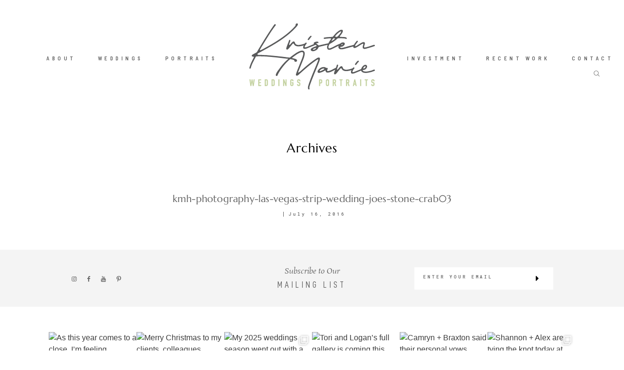

--- FILE ---
content_type: text/html; charset=UTF-8
request_url: https://kristenmarieweddings.com/2016/07/kristina-j-j-las-vegas-strip-wedding-photography-joes-stone-crab-wedding-reception/kmh-photography-las-vegas-strip-wedding-joes-stone-crab03/
body_size: 17743
content:
<!-- This page is cached by the Hummingbird Performance plugin v3.4.0 - https://wordpress.org/plugins/hummingbird-performance/. --><!DOCTYPE html>
<html lang="en-US" class="">
  <head>
  <meta charset="UTF-8" />
  <meta http-equiv="X-UA-Compatible" content="IE=edge"/>
  <meta name="viewport" content="width=device-width, user-scalable=no, initial-scale=1.0, maximum-scale=1.0, minimum-scale=1.0">
  <link rel="alternate" type="application/rss+xml" title="Kristen Marie Weddings + Portraits | Las Vegas Wedding Photographer + Family Portrait Photographer RSS Feed" href="https://kristenmarieweddings.com/feed/" />
        <link rel="shortcut icon" href="https://kristenmarieweddings.com/wp-content/uploads/2019/09/KMWP-512x512.jpg" />
    <link rel="profile" href="https://gmpg.org/xfn/11">
  
  <meta name='robots' content='index, follow, max-image-preview:large, max-snippet:-1, max-video-preview:-1' />
	<style>img:is([sizes="auto" i], [sizes^="auto," i]) { contain-intrinsic-size: 3000px 1500px }</style>
	
	<!-- This site is optimized with the Yoast SEO plugin v26.7 - https://yoast.com/wordpress/plugins/seo/ -->
	<title>kmh-photography-las-vegas-strip-wedding-joes-stone-crab03 - Kristen Marie Weddings + Portraits | Las Vegas Wedding Photographer + Family Portrait Photographer</title>
	<link rel="canonical" href="https://kristenmarieweddings.com/2016/07/kristina-j-j-las-vegas-strip-wedding-photography-joes-stone-crab-wedding-reception/kmh-photography-las-vegas-strip-wedding-joes-stone-crab03/" />
	<meta property="og:locale" content="en_US" />
	<meta property="og:type" content="article" />
	<meta property="og:title" content="kmh-photography-las-vegas-strip-wedding-joes-stone-crab03 - Kristen Marie Weddings + Portraits | Las Vegas Wedding Photographer + Family Portrait Photographer" />
	<meta property="og:url" content="https://kristenmarieweddings.com/2016/07/kristina-j-j-las-vegas-strip-wedding-photography-joes-stone-crab-wedding-reception/kmh-photography-las-vegas-strip-wedding-joes-stone-crab03/" />
	<meta property="og:site_name" content="Kristen Marie Weddings + Portraits | Las Vegas Wedding Photographer + Family Portrait Photographer" />
	<meta property="article:publisher" content="https://www.facebook.com/kristenmarieweddingsportraits/" />
	<meta property="article:modified_time" content="2016-07-16T00:55:45+00:00" />
	<meta property="og:image" content="https://kristenmarieweddings.com/2016/07/kristina-j-j-las-vegas-strip-wedding-photography-joes-stone-crab-wedding-reception/kmh-photography-las-vegas-strip-wedding-joes-stone-crab03" />
	<meta property="og:image:width" content="900" />
	<meta property="og:image:height" content="1809" />
	<meta property="og:image:type" content="image/jpeg" />
	<meta name="twitter:card" content="summary_large_image" />
	<script type="application/ld+json" class="yoast-schema-graph">{"@context":"https://schema.org","@graph":[{"@type":"WebPage","@id":"https://kristenmarieweddings.com/2016/07/kristina-j-j-las-vegas-strip-wedding-photography-joes-stone-crab-wedding-reception/kmh-photography-las-vegas-strip-wedding-joes-stone-crab03/","url":"https://kristenmarieweddings.com/2016/07/kristina-j-j-las-vegas-strip-wedding-photography-joes-stone-crab-wedding-reception/kmh-photography-las-vegas-strip-wedding-joes-stone-crab03/","name":"kmh-photography-las-vegas-strip-wedding-joes-stone-crab03 - Kristen Marie Weddings + Portraits | Las Vegas Wedding Photographer + Family Portrait Photographer","isPartOf":{"@id":"https://kristenmarieweddings.com/#website"},"primaryImageOfPage":{"@id":"https://kristenmarieweddings.com/2016/07/kristina-j-j-las-vegas-strip-wedding-photography-joes-stone-crab-wedding-reception/kmh-photography-las-vegas-strip-wedding-joes-stone-crab03/#primaryimage"},"image":{"@id":"https://kristenmarieweddings.com/2016/07/kristina-j-j-las-vegas-strip-wedding-photography-joes-stone-crab-wedding-reception/kmh-photography-las-vegas-strip-wedding-joes-stone-crab03/#primaryimage"},"thumbnailUrl":"https://kristenmarieweddings.com/wp-content/uploads/2016/07/kmh-photography-las-vegas-strip-wedding-joes-stone-crab03.jpg","datePublished":"2016-07-16T00:51:20+00:00","dateModified":"2016-07-16T00:55:45+00:00","breadcrumb":{"@id":"https://kristenmarieweddings.com/2016/07/kristina-j-j-las-vegas-strip-wedding-photography-joes-stone-crab-wedding-reception/kmh-photography-las-vegas-strip-wedding-joes-stone-crab03/#breadcrumb"},"inLanguage":"en-US","potentialAction":[{"@type":"ReadAction","target":["https://kristenmarieweddings.com/2016/07/kristina-j-j-las-vegas-strip-wedding-photography-joes-stone-crab-wedding-reception/kmh-photography-las-vegas-strip-wedding-joes-stone-crab03/"]}]},{"@type":"ImageObject","inLanguage":"en-US","@id":"https://kristenmarieweddings.com/2016/07/kristina-j-j-las-vegas-strip-wedding-photography-joes-stone-crab-wedding-reception/kmh-photography-las-vegas-strip-wedding-joes-stone-crab03/#primaryimage","url":"https://kristenmarieweddings.com/wp-content/uploads/2016/07/kmh-photography-las-vegas-strip-wedding-joes-stone-crab03.jpg","contentUrl":"https://kristenmarieweddings.com/wp-content/uploads/2016/07/kmh-photography-las-vegas-strip-wedding-joes-stone-crab03.jpg","width":900,"height":1809,"caption":"Las Vegas Strip Wedding | Mandalay Bay & Joe's Stone Crab at Caesars Palace | KMH Photography, Las Vegas Wedding Photographer"},{"@type":"BreadcrumbList","@id":"https://kristenmarieweddings.com/2016/07/kristina-j-j-las-vegas-strip-wedding-photography-joes-stone-crab-wedding-reception/kmh-photography-las-vegas-strip-wedding-joes-stone-crab03/#breadcrumb","itemListElement":[{"@type":"ListItem","position":1,"name":"Home","item":"https://kristenmarieweddings.com/"},{"@type":"ListItem","position":2,"name":"Kristina + J.J. | Las Vegas Strip Destination Wedding Photography | Joe&#8217;s Stone Crab Wedding Reception","item":"https://kristenmarieweddings.com/2016/07/kristina-j-j-las-vegas-strip-wedding-photography-joes-stone-crab-wedding-reception/"},{"@type":"ListItem","position":3,"name":"kmh-photography-las-vegas-strip-wedding-joes-stone-crab03"}]},{"@type":"WebSite","@id":"https://kristenmarieweddings.com/#website","url":"https://kristenmarieweddings.com/","name":"Kristen Marie Weddings + Portraits | Las Vegas Wedding Photographer + Portrait Photographer","description":"Las Vegas wedding photographer and Las Vegas portrait photographer, capturing real moments in a timeless, polished style.","publisher":{"@id":"https://kristenmarieweddings.com/#organization"},"potentialAction":[{"@type":"SearchAction","target":{"@type":"EntryPoint","urlTemplate":"https://kristenmarieweddings.com/?s={search_term_string}"},"query-input":{"@type":"PropertyValueSpecification","valueRequired":true,"valueName":"search_term_string"}}],"inLanguage":"en-US"},{"@type":"Organization","@id":"https://kristenmarieweddings.com/#organization","name":"Kristen Marie Weddings + Portraits","url":"https://kristenmarieweddings.com/","logo":{"@type":"ImageObject","inLanguage":"en-US","@id":"https://kristenmarieweddings.com/#/schema/logo/image/","url":"https://kristenmarieweddings.com/wp-content/uploads/2019/01/KMWP-4c-1.jpg","contentUrl":"https://kristenmarieweddings.com/wp-content/uploads/2019/01/KMWP-4c-1.jpg","width":280,"height":151,"caption":"Kristen Marie Weddings + Portraits"},"image":{"@id":"https://kristenmarieweddings.com/#/schema/logo/image/"},"sameAs":["https://www.facebook.com/kristenmarieweddingsportraits/","https://www.instagram.com/kristenmarieweddings"]}]}</script>
	<!-- / Yoast SEO plugin. -->


<link rel="alternate" type="application/rss+xml" title="Kristen Marie Weddings + Portraits | Las Vegas Wedding Photographer + Family Portrait Photographer &raquo; Feed" href="https://kristenmarieweddings.com/feed/" />
<link rel="alternate" type="application/rss+xml" title="Kristen Marie Weddings + Portraits | Las Vegas Wedding Photographer + Family Portrait Photographer &raquo; Comments Feed" href="https://kristenmarieweddings.com/comments/feed/" />
<link rel="alternate" type="application/rss+xml" title="Kristen Marie Weddings + Portraits | Las Vegas Wedding Photographer + Family Portrait Photographer &raquo; kmh-photography-las-vegas-strip-wedding-joes-stone-crab03 Comments Feed" href="https://kristenmarieweddings.com/2016/07/kristina-j-j-las-vegas-strip-wedding-photography-joes-stone-crab-wedding-reception/kmh-photography-las-vegas-strip-wedding-joes-stone-crab03/feed/" />
<script type="text/javascript">
/* <![CDATA[ */
window._wpemojiSettings = {"baseUrl":"https:\/\/s.w.org\/images\/core\/emoji\/16.0.1\/72x72\/","ext":".png","svgUrl":"https:\/\/s.w.org\/images\/core\/emoji\/16.0.1\/svg\/","svgExt":".svg","source":{"concatemoji":"https:\/\/kristenmarieweddings.com\/wp-includes\/js\/wp-emoji-release.min.js?ver=6.8.3"}};
/*! This file is auto-generated */
!function(s,n){var o,i,e;function c(e){try{var t={supportTests:e,timestamp:(new Date).valueOf()};sessionStorage.setItem(o,JSON.stringify(t))}catch(e){}}function p(e,t,n){e.clearRect(0,0,e.canvas.width,e.canvas.height),e.fillText(t,0,0);var t=new Uint32Array(e.getImageData(0,0,e.canvas.width,e.canvas.height).data),a=(e.clearRect(0,0,e.canvas.width,e.canvas.height),e.fillText(n,0,0),new Uint32Array(e.getImageData(0,0,e.canvas.width,e.canvas.height).data));return t.every(function(e,t){return e===a[t]})}function u(e,t){e.clearRect(0,0,e.canvas.width,e.canvas.height),e.fillText(t,0,0);for(var n=e.getImageData(16,16,1,1),a=0;a<n.data.length;a++)if(0!==n.data[a])return!1;return!0}function f(e,t,n,a){switch(t){case"flag":return n(e,"\ud83c\udff3\ufe0f\u200d\u26a7\ufe0f","\ud83c\udff3\ufe0f\u200b\u26a7\ufe0f")?!1:!n(e,"\ud83c\udde8\ud83c\uddf6","\ud83c\udde8\u200b\ud83c\uddf6")&&!n(e,"\ud83c\udff4\udb40\udc67\udb40\udc62\udb40\udc65\udb40\udc6e\udb40\udc67\udb40\udc7f","\ud83c\udff4\u200b\udb40\udc67\u200b\udb40\udc62\u200b\udb40\udc65\u200b\udb40\udc6e\u200b\udb40\udc67\u200b\udb40\udc7f");case"emoji":return!a(e,"\ud83e\udedf")}return!1}function g(e,t,n,a){var r="undefined"!=typeof WorkerGlobalScope&&self instanceof WorkerGlobalScope?new OffscreenCanvas(300,150):s.createElement("canvas"),o=r.getContext("2d",{willReadFrequently:!0}),i=(o.textBaseline="top",o.font="600 32px Arial",{});return e.forEach(function(e){i[e]=t(o,e,n,a)}),i}function t(e){var t=s.createElement("script");t.src=e,t.defer=!0,s.head.appendChild(t)}"undefined"!=typeof Promise&&(o="wpEmojiSettingsSupports",i=["flag","emoji"],n.supports={everything:!0,everythingExceptFlag:!0},e=new Promise(function(e){s.addEventListener("DOMContentLoaded",e,{once:!0})}),new Promise(function(t){var n=function(){try{var e=JSON.parse(sessionStorage.getItem(o));if("object"==typeof e&&"number"==typeof e.timestamp&&(new Date).valueOf()<e.timestamp+604800&&"object"==typeof e.supportTests)return e.supportTests}catch(e){}return null}();if(!n){if("undefined"!=typeof Worker&&"undefined"!=typeof OffscreenCanvas&&"undefined"!=typeof URL&&URL.createObjectURL&&"undefined"!=typeof Blob)try{var e="postMessage("+g.toString()+"("+[JSON.stringify(i),f.toString(),p.toString(),u.toString()].join(",")+"));",a=new Blob([e],{type:"text/javascript"}),r=new Worker(URL.createObjectURL(a),{name:"wpTestEmojiSupports"});return void(r.onmessage=function(e){c(n=e.data),r.terminate(),t(n)})}catch(e){}c(n=g(i,f,p,u))}t(n)}).then(function(e){for(var t in e)n.supports[t]=e[t],n.supports.everything=n.supports.everything&&n.supports[t],"flag"!==t&&(n.supports.everythingExceptFlag=n.supports.everythingExceptFlag&&n.supports[t]);n.supports.everythingExceptFlag=n.supports.everythingExceptFlag&&!n.supports.flag,n.DOMReady=!1,n.readyCallback=function(){n.DOMReady=!0}}).then(function(){return e}).then(function(){var e;n.supports.everything||(n.readyCallback(),(e=n.source||{}).concatemoji?t(e.concatemoji):e.wpemoji&&e.twemoji&&(t(e.twemoji),t(e.wpemoji)))}))}((window,document),window._wpemojiSettings);
/* ]]> */
</script>
<link rel='stylesheet' id='sbi_styles-css' href='https://kristenmarieweddings.com/wp-content/plugins/instagram-feed/css/sbi-styles.min.css?ver=6.10.0' type='text/css' media='all' />
<style id='wp-emoji-styles-inline-css' type='text/css'>

	img.wp-smiley, img.emoji {
		display: inline !important;
		border: none !important;
		box-shadow: none !important;
		height: 1em !important;
		width: 1em !important;
		margin: 0 0.07em !important;
		vertical-align: -0.1em !important;
		background: none !important;
		padding: 0 !important;
	}
</style>
<link rel='stylesheet' id='wp-block-library-css' href='https://kristenmarieweddings.com/wp-includes/css/dist/block-library/style.min.css?ver=6.8.3' type='text/css' media='all' />
<style id='classic-theme-styles-inline-css' type='text/css'>
/*! This file is auto-generated */
.wp-block-button__link{color:#fff;background-color:#32373c;border-radius:9999px;box-shadow:none;text-decoration:none;padding:calc(.667em + 2px) calc(1.333em + 2px);font-size:1.125em}.wp-block-file__button{background:#32373c;color:#fff;text-decoration:none}
</style>
<style id='global-styles-inline-css' type='text/css'>
:root{--wp--preset--aspect-ratio--square: 1;--wp--preset--aspect-ratio--4-3: 4/3;--wp--preset--aspect-ratio--3-4: 3/4;--wp--preset--aspect-ratio--3-2: 3/2;--wp--preset--aspect-ratio--2-3: 2/3;--wp--preset--aspect-ratio--16-9: 16/9;--wp--preset--aspect-ratio--9-16: 9/16;--wp--preset--color--black: #000000;--wp--preset--color--cyan-bluish-gray: #abb8c3;--wp--preset--color--white: #ffffff;--wp--preset--color--pale-pink: #f78da7;--wp--preset--color--vivid-red: #cf2e2e;--wp--preset--color--luminous-vivid-orange: #ff6900;--wp--preset--color--luminous-vivid-amber: #fcb900;--wp--preset--color--light-green-cyan: #7bdcb5;--wp--preset--color--vivid-green-cyan: #00d084;--wp--preset--color--pale-cyan-blue: #8ed1fc;--wp--preset--color--vivid-cyan-blue: #0693e3;--wp--preset--color--vivid-purple: #9b51e0;--wp--preset--gradient--vivid-cyan-blue-to-vivid-purple: linear-gradient(135deg,rgba(6,147,227,1) 0%,rgb(155,81,224) 100%);--wp--preset--gradient--light-green-cyan-to-vivid-green-cyan: linear-gradient(135deg,rgb(122,220,180) 0%,rgb(0,208,130) 100%);--wp--preset--gradient--luminous-vivid-amber-to-luminous-vivid-orange: linear-gradient(135deg,rgba(252,185,0,1) 0%,rgba(255,105,0,1) 100%);--wp--preset--gradient--luminous-vivid-orange-to-vivid-red: linear-gradient(135deg,rgba(255,105,0,1) 0%,rgb(207,46,46) 100%);--wp--preset--gradient--very-light-gray-to-cyan-bluish-gray: linear-gradient(135deg,rgb(238,238,238) 0%,rgb(169,184,195) 100%);--wp--preset--gradient--cool-to-warm-spectrum: linear-gradient(135deg,rgb(74,234,220) 0%,rgb(151,120,209) 20%,rgb(207,42,186) 40%,rgb(238,44,130) 60%,rgb(251,105,98) 80%,rgb(254,248,76) 100%);--wp--preset--gradient--blush-light-purple: linear-gradient(135deg,rgb(255,206,236) 0%,rgb(152,150,240) 100%);--wp--preset--gradient--blush-bordeaux: linear-gradient(135deg,rgb(254,205,165) 0%,rgb(254,45,45) 50%,rgb(107,0,62) 100%);--wp--preset--gradient--luminous-dusk: linear-gradient(135deg,rgb(255,203,112) 0%,rgb(199,81,192) 50%,rgb(65,88,208) 100%);--wp--preset--gradient--pale-ocean: linear-gradient(135deg,rgb(255,245,203) 0%,rgb(182,227,212) 50%,rgb(51,167,181) 100%);--wp--preset--gradient--electric-grass: linear-gradient(135deg,rgb(202,248,128) 0%,rgb(113,206,126) 100%);--wp--preset--gradient--midnight: linear-gradient(135deg,rgb(2,3,129) 0%,rgb(40,116,252) 100%);--wp--preset--font-size--small: 13px;--wp--preset--font-size--medium: 20px;--wp--preset--font-size--large: 36px;--wp--preset--font-size--x-large: 42px;--wp--preset--spacing--20: 0.44rem;--wp--preset--spacing--30: 0.67rem;--wp--preset--spacing--40: 1rem;--wp--preset--spacing--50: 1.5rem;--wp--preset--spacing--60: 2.25rem;--wp--preset--spacing--70: 3.38rem;--wp--preset--spacing--80: 5.06rem;--wp--preset--shadow--natural: 6px 6px 9px rgba(0, 0, 0, 0.2);--wp--preset--shadow--deep: 12px 12px 50px rgba(0, 0, 0, 0.4);--wp--preset--shadow--sharp: 6px 6px 0px rgba(0, 0, 0, 0.2);--wp--preset--shadow--outlined: 6px 6px 0px -3px rgba(255, 255, 255, 1), 6px 6px rgba(0, 0, 0, 1);--wp--preset--shadow--crisp: 6px 6px 0px rgba(0, 0, 0, 1);}:where(.is-layout-flex){gap: 0.5em;}:where(.is-layout-grid){gap: 0.5em;}body .is-layout-flex{display: flex;}.is-layout-flex{flex-wrap: wrap;align-items: center;}.is-layout-flex > :is(*, div){margin: 0;}body .is-layout-grid{display: grid;}.is-layout-grid > :is(*, div){margin: 0;}:where(.wp-block-columns.is-layout-flex){gap: 2em;}:where(.wp-block-columns.is-layout-grid){gap: 2em;}:where(.wp-block-post-template.is-layout-flex){gap: 1.25em;}:where(.wp-block-post-template.is-layout-grid){gap: 1.25em;}.has-black-color{color: var(--wp--preset--color--black) !important;}.has-cyan-bluish-gray-color{color: var(--wp--preset--color--cyan-bluish-gray) !important;}.has-white-color{color: var(--wp--preset--color--white) !important;}.has-pale-pink-color{color: var(--wp--preset--color--pale-pink) !important;}.has-vivid-red-color{color: var(--wp--preset--color--vivid-red) !important;}.has-luminous-vivid-orange-color{color: var(--wp--preset--color--luminous-vivid-orange) !important;}.has-luminous-vivid-amber-color{color: var(--wp--preset--color--luminous-vivid-amber) !important;}.has-light-green-cyan-color{color: var(--wp--preset--color--light-green-cyan) !important;}.has-vivid-green-cyan-color{color: var(--wp--preset--color--vivid-green-cyan) !important;}.has-pale-cyan-blue-color{color: var(--wp--preset--color--pale-cyan-blue) !important;}.has-vivid-cyan-blue-color{color: var(--wp--preset--color--vivid-cyan-blue) !important;}.has-vivid-purple-color{color: var(--wp--preset--color--vivid-purple) !important;}.has-black-background-color{background-color: var(--wp--preset--color--black) !important;}.has-cyan-bluish-gray-background-color{background-color: var(--wp--preset--color--cyan-bluish-gray) !important;}.has-white-background-color{background-color: var(--wp--preset--color--white) !important;}.has-pale-pink-background-color{background-color: var(--wp--preset--color--pale-pink) !important;}.has-vivid-red-background-color{background-color: var(--wp--preset--color--vivid-red) !important;}.has-luminous-vivid-orange-background-color{background-color: var(--wp--preset--color--luminous-vivid-orange) !important;}.has-luminous-vivid-amber-background-color{background-color: var(--wp--preset--color--luminous-vivid-amber) !important;}.has-light-green-cyan-background-color{background-color: var(--wp--preset--color--light-green-cyan) !important;}.has-vivid-green-cyan-background-color{background-color: var(--wp--preset--color--vivid-green-cyan) !important;}.has-pale-cyan-blue-background-color{background-color: var(--wp--preset--color--pale-cyan-blue) !important;}.has-vivid-cyan-blue-background-color{background-color: var(--wp--preset--color--vivid-cyan-blue) !important;}.has-vivid-purple-background-color{background-color: var(--wp--preset--color--vivid-purple) !important;}.has-black-border-color{border-color: var(--wp--preset--color--black) !important;}.has-cyan-bluish-gray-border-color{border-color: var(--wp--preset--color--cyan-bluish-gray) !important;}.has-white-border-color{border-color: var(--wp--preset--color--white) !important;}.has-pale-pink-border-color{border-color: var(--wp--preset--color--pale-pink) !important;}.has-vivid-red-border-color{border-color: var(--wp--preset--color--vivid-red) !important;}.has-luminous-vivid-orange-border-color{border-color: var(--wp--preset--color--luminous-vivid-orange) !important;}.has-luminous-vivid-amber-border-color{border-color: var(--wp--preset--color--luminous-vivid-amber) !important;}.has-light-green-cyan-border-color{border-color: var(--wp--preset--color--light-green-cyan) !important;}.has-vivid-green-cyan-border-color{border-color: var(--wp--preset--color--vivid-green-cyan) !important;}.has-pale-cyan-blue-border-color{border-color: var(--wp--preset--color--pale-cyan-blue) !important;}.has-vivid-cyan-blue-border-color{border-color: var(--wp--preset--color--vivid-cyan-blue) !important;}.has-vivid-purple-border-color{border-color: var(--wp--preset--color--vivid-purple) !important;}.has-vivid-cyan-blue-to-vivid-purple-gradient-background{background: var(--wp--preset--gradient--vivid-cyan-blue-to-vivid-purple) !important;}.has-light-green-cyan-to-vivid-green-cyan-gradient-background{background: var(--wp--preset--gradient--light-green-cyan-to-vivid-green-cyan) !important;}.has-luminous-vivid-amber-to-luminous-vivid-orange-gradient-background{background: var(--wp--preset--gradient--luminous-vivid-amber-to-luminous-vivid-orange) !important;}.has-luminous-vivid-orange-to-vivid-red-gradient-background{background: var(--wp--preset--gradient--luminous-vivid-orange-to-vivid-red) !important;}.has-very-light-gray-to-cyan-bluish-gray-gradient-background{background: var(--wp--preset--gradient--very-light-gray-to-cyan-bluish-gray) !important;}.has-cool-to-warm-spectrum-gradient-background{background: var(--wp--preset--gradient--cool-to-warm-spectrum) !important;}.has-blush-light-purple-gradient-background{background: var(--wp--preset--gradient--blush-light-purple) !important;}.has-blush-bordeaux-gradient-background{background: var(--wp--preset--gradient--blush-bordeaux) !important;}.has-luminous-dusk-gradient-background{background: var(--wp--preset--gradient--luminous-dusk) !important;}.has-pale-ocean-gradient-background{background: var(--wp--preset--gradient--pale-ocean) !important;}.has-electric-grass-gradient-background{background: var(--wp--preset--gradient--electric-grass) !important;}.has-midnight-gradient-background{background: var(--wp--preset--gradient--midnight) !important;}.has-small-font-size{font-size: var(--wp--preset--font-size--small) !important;}.has-medium-font-size{font-size: var(--wp--preset--font-size--medium) !important;}.has-large-font-size{font-size: var(--wp--preset--font-size--large) !important;}.has-x-large-font-size{font-size: var(--wp--preset--font-size--x-large) !important;}
:where(.wp-block-post-template.is-layout-flex){gap: 1.25em;}:where(.wp-block-post-template.is-layout-grid){gap: 1.25em;}
:where(.wp-block-columns.is-layout-flex){gap: 2em;}:where(.wp-block-columns.is-layout-grid){gap: 2em;}
:root :where(.wp-block-pullquote){font-size: 1.5em;line-height: 1.6;}
</style>
<link rel='stylesheet' id='parent-main-style-css' href='https://kristenmarieweddings.com/wp-content/themes/fiji2/style.css?ver=6.8.3' type='text/css' media='all' />
<link rel='stylesheet' id='core-icons-css' href='https://kristenmarieweddings.com/wp-content/themes/fiji2/public/fonts/fontello/css/flo-core-icons.css?ver=1.6' type='text/css' media='all' />
<link rel='stylesheet' id='vendor-css-css' href='https://kristenmarieweddings.com/wp-content/themes/fiji2/theme-files/public/css/vendor.css?ver=1.6' type='text/css' media='all' />
<link rel='stylesheet' id='theme-css-css' href='https://kristenmarieweddings.com/wp-content/themes/fiji2/theme-files/public/css/style.min.css?ver=1.6' type='text/css' media='all' />
<style id='theme-css-inline-css' type='text/css'>
@font-face {font-family: "TheanoDidot Regular"; src: url('https://kristenmarieweddings.com/wp-content/themes/fiji2/theme-files/public/fonts/default/Stylekit-1/TheanoDidot-Regular.woff') format('woff');font-display: swap;}@font-face {font-family: "D-DIN"; src: url('https://kristenmarieweddings.com/wp-content/themes/fiji2/theme-files/public/fonts/default/Stylekit-1/D-DIN.woff') format('woff');font-display: swap;}@font-face {font-family: "D-DIN Condensed"; src: url('https://kristenmarieweddings.com/wp-content/themes/fiji2/theme-files/public/fonts/default/Stylekit-1/D-DINCondensed.woff') format('woff');font-display: swap;}@font-face {font-family: "Marcellus Regular"; src: url('https://kristenmarieweddings.com/wp-content/themes/fiji2/theme-files/public/fonts/default/Stylekit-1/Marcellus-Regular.woff') format('woff');font-display: swap;}@font-face {font-family: "Overpass Light"; src: url('https://kristenmarieweddings.com/wp-content/themes/fiji2/theme-files/public/fonts/default/Stylekit-1/Overpass-Light.woff') format('woff');font-display: swap;}@font-face {font-family: "RobotoMono Medium"; src: url('https://kristenmarieweddings.com/wp-content/themes/fiji2/theme-files/public/fonts/default/Stylekit-1/RobotoMono-Medium.woff') format('woff');font-display: swap;}@font-face {font-family: "RobotoCondensed Regular"; src: url('https://kristenmarieweddings.com/wp-content/themes/fiji2/theme-files/public/fonts/default/Stylekit-1/RobotoCondensed-Regular.woff') format('woff');font-display: swap;}@font-face {font-family: "Rosarivo Italic"; src: url('https://kristenmarieweddings.com/wp-content/themes/fiji2/theme-files/public/fonts/default/Stylekit-1/Rosarivo-Italic.woff') format('woff');font-display: swap;}@font-face {font-family: "BarlowSemiCondensed SemiBold"; src: url('https://kristenmarieweddings.com/wp-content/themes/fiji2/theme-files/public/fonts/default/Stylekit-1/BarlowSemiCondensed-SemiBold.woff') format('woff');font-display: swap;}input[type="submit"], .flo-button, .button, a.button, .widget a.widget--image-link__button.flo-button { font-family: BarlowSemiCondensed SemiBold;font-size: 0.6875rem;letter-spacing: 0.5em;word-spacing: 0em;line-height: 1.81em;text-transform: none;font-weight: normal;}.flo-generic-menu-wrap .sub-menu a { font-family: BarlowSemiCondensed SemiBold;font-size: 0.6875rem;letter-spacing: 0.5em;word-spacing: 0em;line-height: 1.81em;text-transform: none;font-weight: normal;}.flo-header__menu-popup .flo-header__logo { font-family: TheanoDidot Regular;font-size: 2.5rem;letter-spacing: 0.2em;word-spacing: 0em;line-height: 1.25em;text-transform: none;font-weight: normal;}.flo-header-mobile__logo { font-family: Marcellus Regular;font-size: 1.25rem;letter-spacing: 0.01em;word-spacing: 0em;line-height: 1.3em;text-transform: none;font-weight: normal;}.flo-header-mobile__menu-trigger { font-family: BarlowSemiCondensed SemiBold;font-size: 0.6875rem;letter-spacing: 0.5em;word-spacing: 0em;line-height: 1.81em;text-transform: none;font-weight: normal;}.flo-mobile-menu__close { font-family: BarlowSemiCondensed SemiBold;font-size: 0.6875rem;letter-spacing: 0.5em;word-spacing: 0em;line-height: 1.81em;text-transform: none;font-weight: normal;}.flo-mobile-menu__copyright-notice { font-family: Rosarivo Italic;font-size: 1rem;letter-spacing: 0em;word-spacing: 0em;line-height: 1.75em;text-transform: none;font-weight: normal;}.flo-mobile-menu__menu .page_item a, .flo-mobile-menu__menu .menu-item { font-family: BarlowSemiCondensed SemiBold;font-size: 0.6875rem;letter-spacing: 0.5em;word-spacing: 0em;line-height: 1.81em;text-transform: none;font-weight: normal;}.flo-wp-title .flo-wp-title__title { font-family: Marcellus Regular;font-size: 1.625rem;letter-spacing: 0.03em;word-spacing: 0em;line-height: 1.3em;text-transform: none;font-weight: normal;}.flo-post blockquote, .flo-post blockquote p { font-family: Rosarivo Italic;font-size: 1rem;letter-spacing: 0em;word-spacing: 0em;line-height: 1.75em;text-transform: none;font-weight: normal;}.flo-post h1, h1.product_title, h1.page-title { font-family: Marcellus Regular;font-size: 2.25rem;letter-spacing: 0.05em;word-spacing: 0em;line-height: 1.25em;text-transform: none;font-weight: normal;}.flo-post h2, .woocommerce h2 { font-family: Marcellus Regular;font-size: 1.625rem;letter-spacing: 0.03em;word-spacing: 0em;line-height: 1.3em;text-transform: none;font-weight: normal;}.flo-post h3 { font-family: Marcellus Regular;font-size: 1.25rem;letter-spacing: 0.01em;word-spacing: 0em;line-height: 1.3em;text-transform: none;font-weight: normal;}.flo-post h4 { font-family: Marcellus Regular;font-size: 1rem;letter-spacing: 0em;word-spacing: 0em;line-height: 1.3em;text-transform: none;font-weight: normal;}.flo-post h5 { font-family: Marcellus Regular;font-size: 0.8125rem;letter-spacing: 0.02em;word-spacing: 0em;line-height: 1.3em;text-transform: none;font-weight: normal;}.flo-post h6 { font-family: Marcellus Regular;font-size: 0.75rem;letter-spacing: 0.02em;word-spacing: 0em;line-height: 1.3em;text-transform: none;font-weight: normal;}.flo-post, .woocommerce-product-details__short-description, .entry-content, .description_tab, .reviews_tab, .woocommerce-message, .flo-woocommerce-wrap { font-family: Overpass Light;font-size: 0.875rem;letter-spacing: 0em;word-spacing: 0em;line-height: 1.73em;text-transform: none;font-weight: normal;}.flo-post a, .flo-block-text-block-2__text-content a, .flo-block-text-block-3 a, .flo-block-text-block-6 a { font-family: Overpass Light;font-size: 0.875rem;letter-spacing: 0em;word-spacing: 0em;line-height: 1.8em;text-transform: none;font-weight: normal;text-decoration: underline;}input[type]:not([type="submit"]):not(.flo-no-styling), form textarea:not(.flo-no-styling), .parsley-required, .flo-form select { font-family: RobotoCondensed Regular;font-size: 0.5625rem;letter-spacing: 0.55em;word-spacing: 0em;line-height: 2.2em;text-transform: none;font-weight: normal;}label { font-family: BarlowSemiCondensed SemiBold;font-size: 0.6875rem;letter-spacing: 0.5em;word-spacing: 0em;line-height: 1.81em;text-transform: none;font-weight: normal;}@media (max-width: 767px) { input[type="submit"], .flo-button, .button, a.button, .widget a.widget--image-link__button.flo-button { }.flo-generic-menu-wrap .sub-menu a { }.flo-header__menu-popup .flo-header__logo { }.flo-header-mobile__logo { }.flo-header-mobile__menu-trigger { }.flo-mobile-menu__close { }.flo-mobile-menu__copyright-notice { }.flo-mobile-menu__menu .page_item a, .flo-mobile-menu__menu .menu-item { }.flo-wp-title .flo-wp-title__title { }.flo-post blockquote, .flo-post blockquote p { }.flo-post h1, h1.product_title, h1.page-title { }.flo-post h2, .woocommerce h2 { }.flo-post h3 { }.flo-post h4 { }.flo-post h5 { }.flo-post h6 { }.flo-post, .woocommerce-product-details__short-description, .entry-content, .description_tab, .reviews_tab, .woocommerce-message, .flo-woocommerce-wrap { font-size: 0.9375rem;line-height: 1.73em;}.flo-post a, .flo-block-text-block-2__text-content a, .flo-block-text-block-3 a, .flo-block-text-block-6 a { font-size: 0.9375rem;line-height: 1.8em;}input[type]:not([type="submit"]):not(.flo-no-styling), form textarea:not(.flo-no-styling), .parsley-required, .flo-form select { }label { } }
</style>
<link rel='stylesheet' id='default_stylesheet-css' href='https://kristenmarieweddings.com/wp-content/themes/fiji2-child/style.css?ver=1.6' type='text/css' media='all' />
<link rel='stylesheet' id='flo-forms-pikaday-css' href='https://kristenmarieweddings.com/wp-content/plugins/flo-forms/public/css/pikaday.min.css?ver=1.0.43' type='text/css' media='all' />
<link rel='stylesheet' id='flo-forms-public-css' href='https://kristenmarieweddings.com/wp-content/plugins/flo-forms/public/css/flo-forms-public.min.css?v2&#038;ver=1.0.43' type='text/css' media='all' />
<script type="text/javascript" src="https://kristenmarieweddings.com/wp-includes/js/jquery/jquery.min.js?ver=3.7.1" id="jquery-core-js"></script>
<script type="text/javascript" src="https://kristenmarieweddings.com/wp-includes/js/jquery/jquery-migrate.min.js?ver=3.4.1" id="jquery-migrate-js"></script>
<link rel="https://api.w.org/" href="https://kristenmarieweddings.com/wp-json/" /><link rel="alternate" title="JSON" type="application/json" href="https://kristenmarieweddings.com/wp-json/wp/v2/media/2865" /><link rel="EditURI" type="application/rsd+xml" title="RSD" href="https://kristenmarieweddings.com/xmlrpc.php?rsd" />
<meta name="generator" content="WordPress 6.8.3" />
<link rel='shortlink' href='https://kristenmarieweddings.com/?p=2865' />
<link rel="alternate" title="oEmbed (JSON)" type="application/json+oembed" href="https://kristenmarieweddings.com/wp-json/oembed/1.0/embed?url=https%3A%2F%2Fkristenmarieweddings.com%2F2016%2F07%2Fkristina-j-j-las-vegas-strip-wedding-photography-joes-stone-crab-wedding-reception%2Fkmh-photography-las-vegas-strip-wedding-joes-stone-crab03%2F" />
<link rel="alternate" title="oEmbed (XML)" type="text/xml+oembed" href="https://kristenmarieweddings.com/wp-json/oembed/1.0/embed?url=https%3A%2F%2Fkristenmarieweddings.com%2F2016%2F07%2Fkristina-j-j-las-vegas-strip-wedding-photography-joes-stone-crab-wedding-reception%2Fkmh-photography-las-vegas-strip-wedding-joes-stone-crab03%2F&#038;format=xml" />
<script>
  (function(i,s,o,g,r,a,m){i['GoogleAnalyticsObject']=r;i[r]=i[r]||function(){
  (i[r].q=i[r].q||[]).push(arguments)},i[r].l=1*new Date();a=s.createElement(o),
  m=s.getElementsByTagName(o)[0];a.async=1;a.src=g;m.parentNode.insertBefore(a,m)
  })(window,document,'script','//www.google-analytics.com/analytics.js','ga');

  ga('create', 'UA-65622098-1', 'auto');
  ga('send', 'pageview');

</script><style>@media only screen and (min-width: 768px) {
  .flo-header--type-c .flo-header__search-wrap {
    position:absolute;
    right:3rem;
    bottom:-2rem;
    z-index:999;
  }
}</style><!-- Global site tag (gtag.js) - Google Analytics -->
<script async src="https://www.googletagmanager.com/gtag/js?id=UA-132052688-1"></script>
<script>
  window.dataLayer = window.dataLayer || [];
  function gtag(){dataLayer.push(arguments);}
  gtag('js', new Date());

  gtag('config', 'UA-132052688-1');
</script>
<link rel="icon" href="https://kristenmarieweddings.com/wp-content/uploads/2019/01/cropped-KMWP-512x512-300x300.jpg" sizes="32x32" />
<link rel="icon" href="https://kristenmarieweddings.com/wp-content/uploads/2019/01/cropped-KMWP-512x512-300x300.jpg" sizes="192x192" />
<link rel="apple-touch-icon" href="https://kristenmarieweddings.com/wp-content/uploads/2019/01/cropped-KMWP-512x512-300x300.jpg" />
<meta name="msapplication-TileImage" content="https://kristenmarieweddings.com/wp-content/uploads/2019/01/cropped-KMWP-512x512-300x300.jpg" />

  <style media="screen">
    /* START: GENERICS */

      body {
        background-color: #FFFFFF;
        color: ;
      }

      /*.flo-post {
        color: ;
      }*/


      .flo-post a img, .flo-post img, .flo-post img.alignleft, .flo-post img.alignright, .flo-post img.aligncenter,
      .wp-caption-text.gallery-caption {
        margin-bottom: 10px;
      }
      .wp-caption-text.gallery-caption{
        margin-top: -5px;
      }

      .flo_sidebar {
        width: 25%;
      }

      .flo-button,
      input[type="submit"]
      {
        color: #636363;
        border-color: rgba(99,99,99,0.3);
      }
      .flo-button:hover,
      input[type="submit"]:hover
      {
        background-color: #ffffff!important;
        color: #555049!important;
      }
    /* END: GENERICS */


  </style>
  <style media="screen">
  /* START: DROPDOWNS */
    .flo-generic-menu-wrap__menu ul {
      background-color: #F4F4F4;
    }
    .flo-generic-menu-wrap__menu ul:after {
      border-color: transparent transparent #F4F4F4 transparent!important;
    }

    .flo-generic-menu-wrap__menu ul a {
      color: #636363!important;
    }
  /* END: DROPDOWNS */
</style>
</head>
    <body class="attachment wp-singular attachment-template-default single single-attachment postid-2865 attachmentid-2865 attachment-jpeg wp-theme-fiji2 wp-child-theme-fiji2-child  flo-social-links-type-a flo-tablet-appear-disabled flo-mobile-appear-disabled">

                  
    <noscript class='flo-core-style' >
  <style class='flo-core-style'  media="screen"> .flo-header-mobile__logo{max-width:10rem}.flo-header-mobile{background-color:#FFFFFF;color:#636363}.is-sticky .flo-header-mobile.is-main{background-color:#FFFFFF;color:#636363}</style>
</noscript>

<div class="flo-header-mobile flo-header-mobile--type-a sticky">
  <div class="flo-header-mobile__spacer"></div>
  <a href="https://kristenmarieweddings.com" class="flo-header-mobile__logo">
      <img class="flo-header-mobile__logo-image flo-header-mobile__logo-image--default" src="https://kristenmarieweddings.com/wp-content/uploads/2019/01/KMWP-4c.png" alt="Kristen Marie Weddings + Portraits | Las Vegas Wedding Photographer + Family Portrait Photographer"/>
    <img class="flo-header-mobile__logo-image flo-header-mobile__logo-image--light" src="https://kristenmarieweddings.com/wp-content/uploads/2019/01/KMWP-4cKO.png" alt="Kristen Marie Weddings + Portraits | Las Vegas Wedding Photographer + Family Portrait Photographer"/>
  </a>
  <div class="flo-header-mobile__menu-trigger">
    MENU
  </div>
</div>
    
    <main class="flo_page_wrap ">
      <div class="flo_page">
          	<noscript class='flo-core-style' >
  <style class='flo-core-style'  media="screen"> header:not(.is-sticky) .flo-header--816{color:#636363;border-color:rgba(99,99,99,0.3);padding-top:2.5rem;padding-bottom:2.5rem}header:not(.is-sticky) .flo-header--816{background-color:#FFFFFF}header:not(.is-sticky) .flo-header--816 .flo-header__menu > ul > li > a{color:#636363}.flo-header--sticky .is-sticky .flo-header--816{background-color:rgba(255,255,255,1);color:#332F2F!important;border-color:rgba(51,47,47,0.3)}</style>
</noscript>

<header class="" data-layout="flo-header--layout-type-c" data-onready="flo_header_block">
    <noscript class='flo-core-style' >
  <style class='flo-core-style'  media="screen"> .flo-header--816 .flo-header__menu > div > ul > li > a{font-family:BarlowSemiCondensed SemiBold;font-size:0.6875rem;letter-spacing:0.5em;word-spacing:0em;line-height:1.81em;text-transform:none;font-weight:normal}.flo-header--816 .flo-header__menu .sub-menu a{font-family:BarlowSemiCondensed SemiBold;font-size:0.6875rem;letter-spacing:0.5em;word-spacing:0em;line-height:1.81em;text-transform:none;font-weight:normal}.flo-header--816 .flo-header__search-form-input{font-family:BarlowSemiCondensed SemiBold;font-size:0.6875rem;letter-spacing:0.5em;word-spacing:0em;line-height:1.81em;text-transform:none;font-weight:normal}.flo-header--816 .flo-header__menu .sub-menu li.current-menu-item a, .flo-header--816 .flo-header__menu .sub-menu li.current-menu-parent a{}.flo-header--816 .flo-header__menu ul ul{background-color:#F4F4F4}.flo-header--816 .flo-header__menu ul ul:after{border-color:transparent transparent #F4F4F4 transparent!important}.flo-header--816 .flo-header__menu ul ul a{color:#636363!important}.flo-header--816 .flo-header__menu li ul li > a:before{background-color:#636363}@media (min-width:768px){.flo-header--816 .flo-header__menu{width:calc(50% - 18.75rem / 2 )}}</style>
</noscript>

<div class="flo-header flo-header--816 flo-header--type-c">
  <div class="flo-header__menu-donor">
          <div class="flo-header__menu-wrap"><ul id="menu-main-menu" class="flo-header__menu-items"><li id="menu-item-4283" class="menu-item menu-item-type-post_type menu-item-object-page menu-item-4283"><a href="https://kristenmarieweddings.com/about/">ABOUT</a></li>
<li id="menu-item-4267" class="menu-item menu-item-type-post_type menu-item-object-page menu-item-has-children menu-item-4267"><a href="https://kristenmarieweddings.com/weddings/">WEDDINGS</a>
<ul class="sub-menu">
	<li id="menu-item-10094" class="menu-item menu-item-type-post_type menu-item-object-gallery menu-item-10094"><a href="https://kristenmarieweddings.com/gallery/jazmine-ross-jw-marriott-las-vegas-wedding/">Jazmine + Ross</a></li>
	<li id="menu-item-10095" class="menu-item menu-item-type-post_type menu-item-object-gallery menu-item-10095"><a href="https://kristenmarieweddings.com/gallery/erica-shane-red-rock-resort-las-vegas-wedding/">Erica + Shane</a></li>
	<li id="menu-item-10092" class="menu-item menu-item-type-post_type menu-item-object-gallery menu-item-10092"><a href="https://kristenmarieweddings.com/gallery/natalie-patrick-resorts-world-las-vegas-wedding/">Natalie + Patrick</a></li>
	<li id="menu-item-10097" class="menu-item menu-item-type-post_type menu-item-object-gallery menu-item-10097"><a href="https://kristenmarieweddings.com/gallery/brooke-jovany-reflection-bay-wedding-las-vegas/">Brooke + Jovany</a></li>
	<li id="menu-item-10096" class="menu-item menu-item-type-post_type menu-item-object-gallery menu-item-10096"><a href="https://kristenmarieweddings.com/gallery/chanel-doug-hilton-lake-las-vegas-wedding/">Chanel + Doug</a></li>
	<li id="menu-item-10093" class="menu-item menu-item-type-post_type menu-item-object-gallery menu-item-10093"><a href="https://kristenmarieweddings.com/gallery/kristen-brendan-jw-marriott-las-vegas-wedding/">Kristine + Brendan</a></li>
</ul>
</li>
<li id="menu-item-4275" class="menu-item menu-item-type-post_type menu-item-object-page menu-item-has-children menu-item-4275"><a href="https://kristenmarieweddings.com/portraits/">PORTRAITS</a>
<ul class="sub-menu">
	<li id="menu-item-4969" class="menu-item menu-item-type-post_type menu-item-object-gallery menu-item-4969"><a href="https://kristenmarieweddings.com/gallery/engagements/">Engagements</a></li>
	<li id="menu-item-4967" class="menu-item menu-item-type-post_type menu-item-object-gallery menu-item-4967"><a href="https://kristenmarieweddings.com/gallery/families/">Families</a></li>
	<li id="menu-item-4965" class="menu-item menu-item-type-post_type menu-item-object-gallery menu-item-4965"><a href="https://kristenmarieweddings.com/gallery/maternity-newborn/">Maternity + Newborn</a></li>
	<li id="menu-item-6545" class="menu-item menu-item-type-post_type menu-item-object-page menu-item-6545"><a href="https://kristenmarieweddings.com/headshots/">Headshots</a></li>
</ul>
</li>
<li id="menu-item-5265" class="menu-item menu-item-type-post_type menu-item-object-page menu-item-5265"><a href="https://kristenmarieweddings.com/investment/">INVESTMENT</a></li>
<li id="menu-item-4285" class="menu-item menu-item-type-post_type menu-item-object-page menu-item-4285"><a href="https://kristenmarieweddings.com/blog/">RECENT WORK</a></li>
<li id="menu-item-7327" class="menu-item menu-item-type-post_type menu-item-object-page menu-item-7327"><a href="https://kristenmarieweddings.com/contact-3/">CONTACT</a></li>
</ul></div>
              <div class="flo-header__search-wrap">
        <div class="flo-header__search-trigger">
          <div class="flo-header__search-trigger-icon flo-header__search-trigger-icon--open">
            <i class="flo-icon-search"></i>
          </div>
          <div class="flo-header__search-trigger-icon flo-header__search-trigger-icon--close">
            <i class="flo-icon-close-icon"></i>
          </div>
        </div>

        <form class="flo-header__search-form" action="https://kristenmarieweddings.com/" method="get">
          <input class="flo-header__search-form-input flo-no-styling" name="s" placeholder="SEARCH" type="text" value="">
          <button class="flo-header__search-form-submit" type="submit" >
            <i class="flo-header__search-icon flo-icon-search"></i>
          </button>
        </form>
      </div>
      </div>

  <div class="flo-header__menu flo-header__menu--left">
    <div class="flo-header__menu-wrap">
      <ul class="flo-header__menu-items">

      </ul>
    </div>
  </div>

  <div class="flo-header__logo-wrap">
  <a href="https://kristenmarieweddings.com" class="flo-header__logo">
    <noscript class='flo-core-style' >
  <style class='flo-core-style'  media="screen"> .flo-header--816 .flo-header__logo{font-family:TheanoDidot Regular;font-size:2.5rem;letter-spacing:0.2em;word-spacing:0em;line-height:1.25em;text-transform:none;font-weight:normal}@media (min-width:768px) and (max-width:1024px){.flo-header--816 .flo-header__logo{max-width:12.5rem}}@media (min-width:1025px){.flo-header--816 .flo-header__logo{max-width:18.75rem}}</style>
</noscript>
                <img class="flo-header__logo-image flo-header__logo-image--default" src="https://kristenmarieweddings.com/wp-content/uploads/2019/01/KMWP-4c.png" alt="Kristen Marie Weddings + Portraits | Las Vegas Wedding Photographer + Family Portrait Photographer" />
      <img class="flo-header__logo-image flo-header__logo-image--sticky" src="https://kristenmarieweddings.com/wp-content/uploads/2019/01/KMWP-4c.png" alt="Kristen Marie Weddings + Portraits | Las Vegas Wedding Photographer + Family Portrait Photographer" />
      <img class="flo-header__logo-image flo-header__logo-image--light" src="https://kristenmarieweddings.com/wp-content/uploads/2019/01/KMWP-4cKO.png" alt="Kristen Marie Weddings + Portraits | Las Vegas Wedding Photographer + Family Portrait Photographer" />
      </a>
</div>

  <div class="flo-header__menu flo-header__menu--right">
    <div class="flo-header__menu-wrap">
      <ul class="flo-header__menu-items">

      </ul>
    </div>
  </div>
</div>
</header>


	<div class="flo-block  flo-wp-title flo-post">
      	<h1 class="flo-wp-title__title visible full-visible">Archives</h1>
				  	</div>
			<div class="flo-listing flo-listing--191">
		    <noscript class='flo-core-style' >
  <style class='flo-core-style'  media="screen">@media (max-width:767px){.flo-block--7125{margin-top:0rem;margin-bottom:0rem}}@media (min-width:768px){.flo-block--7125{margin-top:0rem;margin-bottom:0rem}}</style>
</noscript>
  <noscript class='flo-core-style' >
  <style class='flo-core-style'  media="screen"> .flo-block--7125{background-color:#FFFFFF}</style>
</noscript>

<div   class='flo-block     flo-block--7125   ' data-id="7125" data-onready='flo_block_listing_2'>
    <div class="flo-block__container">
      <noscript class='flo-core-style' >
  <style class='flo-core-style'  media="screen"> .flo-block-listing-2--382 .flo-block-listing-2__title{font-family:Marcellus Regular;font-size:1.25rem;letter-spacing:0.01em;word-spacing:0em;line-height:1.3em;text-transform:none;font-weight:normal}.flo-block-listing-2--382 .flo-block-listing-2__category{font-family:RobotoCondensed Regular;font-size:0.5625rem;letter-spacing:0.55em;word-spacing:0em;line-height:2.2em;text-transform:none;font-weight:normal}.flo-block-listing-2--382 .flo-block-listing-2__date{font-family:RobotoMono Medium;font-size:0.5625rem;letter-spacing:0.44em;word-spacing:0em;line-height:1.77em;text-transform:none;font-weight:normal}.flo-block-listing-2--382 .flo-block-listing-2__text-area{background-color:#FFFFFF;color:#636363;border-bottom:1px solid;border-color:transparent}.flo-block-listing-2--382 .flo-block-listing-2__hover-line{background-color:rgba(99,99,99,0.4)}.flo-block-listing-2--382 .flo-block-listing-2__featured-image-border{border-color:#FFFFFF}@media (max-width:767px){.flo-block-listing-2--382 .flo-block-listing-2__featured-image-wrap{height:12.5rem}}@media (min-width:768px){.flo-block-listing-2--382 .flo-block-listing-2__featured-image-wrap{height:23.75rem}}</style>
</noscript>
  <div class="flo-block-listing-2 flo-block-listing-2--382">
                <a class="flo-block-listing-2__item " href="https://kristenmarieweddings.com/2016/07/kristina-j-j-las-vegas-strip-wedding-photography-joes-stone-crab-wedding-reception/kmh-photography-las-vegas-strip-wedding-joes-stone-crab03/">
                <span class="flo-block-listing-2__text-area">

          
          <h2 class="flo-block-listing-2__title">kmh-photography-las-vegas-strip-wedding-joes-stone-crab03</h2>

                      <span class="flo-block-listing-2__date-and-category-wrap">

                              <span class="flo-block-listing-2__category">
                  
                </span>
              
                              <span class="flo-block-listing-2__separator"></span>
              
                              <span class="flo-block-listing-2__date">
                  July 16, 2016
                </span>
              
            </span>
          
          <span class="flo-block-listing-2__hover-line"></span>

        </span>
      </a>
      </div>
      </div>
</div>
		</div>
	
	

    </div>
</main>

<noscript class='flo-core-style' >
  <style class='flo-core-style'  media="screen">@media (max-width:767px){.flo-mobile-menu{background-color:#F4F4F4;color:#636363}.flo-mobile-menu__menu > li{border-bottom-color:rgba(99,99,99,0.15)!important}.flo-mobile-menu__menu-dropdown-toggle{color:rgba(99,99,99,0.15)!important}}</style>
</noscript>
<div class="flo-mobile-menu flo-mobile-menu__popup-type-a" data-onready="flo_mobile_menu">
  <div class="flo-mobile-menu__top-area">
          <a href="https://kristenmarieweddings.com" class="flo-header-mobile__logo">
      <img class="flo-header-mobile__logo-image flo-header-mobile__logo-image--default" src="https://kristenmarieweddings.com/wp-content/uploads/2019/01/KMWP-4c.png" alt="Kristen Marie Weddings + Portraits | Las Vegas Wedding Photographer + Family Portrait Photographer"/>
    <img class="flo-header-mobile__logo-image flo-header-mobile__logo-image--light" src="https://kristenmarieweddings.com/wp-content/uploads/2019/01/KMWP-4cKO.png" alt="Kristen Marie Weddings + Portraits | Las Vegas Wedding Photographer + Family Portrait Photographer"/>
  </a>
        <div class="flo-mobile-menu__close">
      CLOSE
    </div>
  </div>

  <ul id="menu-main-menu-1" class="flo-mobile-menu__menu"><li class="menu-item menu-item-type-post_type menu-item-object-page menu-item-4283"><a href="https://kristenmarieweddings.com/about/">ABOUT</a></li>
<li class="menu-item menu-item-type-post_type menu-item-object-page menu-item-has-children menu-item-4267"><a href="https://kristenmarieweddings.com/weddings/">WEDDINGS</a>
<ul class="sub-menu">
	<li class="menu-item menu-item-type-post_type menu-item-object-gallery menu-item-10094"><a href="https://kristenmarieweddings.com/gallery/jazmine-ross-jw-marriott-las-vegas-wedding/">Jazmine + Ross</a></li>
	<li class="menu-item menu-item-type-post_type menu-item-object-gallery menu-item-10095"><a href="https://kristenmarieweddings.com/gallery/erica-shane-red-rock-resort-las-vegas-wedding/">Erica + Shane</a></li>
	<li class="menu-item menu-item-type-post_type menu-item-object-gallery menu-item-10092"><a href="https://kristenmarieweddings.com/gallery/natalie-patrick-resorts-world-las-vegas-wedding/">Natalie + Patrick</a></li>
	<li class="menu-item menu-item-type-post_type menu-item-object-gallery menu-item-10097"><a href="https://kristenmarieweddings.com/gallery/brooke-jovany-reflection-bay-wedding-las-vegas/">Brooke + Jovany</a></li>
	<li class="menu-item menu-item-type-post_type menu-item-object-gallery menu-item-10096"><a href="https://kristenmarieweddings.com/gallery/chanel-doug-hilton-lake-las-vegas-wedding/">Chanel + Doug</a></li>
	<li class="menu-item menu-item-type-post_type menu-item-object-gallery menu-item-10093"><a href="https://kristenmarieweddings.com/gallery/kristen-brendan-jw-marriott-las-vegas-wedding/">Kristine + Brendan</a></li>
</ul>
</li>
<li class="menu-item menu-item-type-post_type menu-item-object-page menu-item-has-children menu-item-4275"><a href="https://kristenmarieweddings.com/portraits/">PORTRAITS</a>
<ul class="sub-menu">
	<li class="menu-item menu-item-type-post_type menu-item-object-gallery menu-item-4969"><a href="https://kristenmarieweddings.com/gallery/engagements/">Engagements</a></li>
	<li class="menu-item menu-item-type-post_type menu-item-object-gallery menu-item-4967"><a href="https://kristenmarieweddings.com/gallery/families/">Families</a></li>
	<li class="menu-item menu-item-type-post_type menu-item-object-gallery menu-item-4965"><a href="https://kristenmarieweddings.com/gallery/maternity-newborn/">Maternity + Newborn</a></li>
	<li class="menu-item menu-item-type-post_type menu-item-object-page menu-item-6545"><a href="https://kristenmarieweddings.com/headshots/">Headshots</a></li>
</ul>
</li>
<li class="menu-item menu-item-type-post_type menu-item-object-page menu-item-5265"><a href="https://kristenmarieweddings.com/investment/">INVESTMENT</a></li>
<li class="menu-item menu-item-type-post_type menu-item-object-page menu-item-4285"><a href="https://kristenmarieweddings.com/blog/">RECENT WORK</a></li>
<li class="menu-item menu-item-type-post_type menu-item-object-page menu-item-7327"><a href="https://kristenmarieweddings.com/contact-3/">CONTACT</a></li>
</ul>
  
  <div class="flo-mobile-menu__bottom-area">
          <div class="flo-mobile-menu__social-links">
        <a href="https://www.instagram.com/kristenmarieweddings" rel="noreferrer" target="_blank" class="flo-icon flo-icon-instagram flo-social-links__link "></a>
    
	    	<a href="https://www.facebook.com/kristenmarieweddingsportraits" rel="noreferrer" target="_blank" class="flo-icon flo-icon-facebook flo-social-links__link "></a>
    
	    	<a href="https://www.youtube.com/channel/UCjaX1M2DLc4HpFAfSYo6E4g" rel="noreferrer" target="_blank" class="flo-icon flo-icon-youtube flo-social-links__link "></a>
    
	    	<a href="https://www.pinterest.com/kristenmarieweddings/" rel="noreferrer" target="_blank" class="flo-icon flo-icon-pinterest flo-social-links__link "></a>
    
      </div>
        <div class="flo-mobile-menu__copyright-area">
  <div class="flo-mobile-menu__text-above-copyright-notice">
    
  </div>
  <div class="flo-mobile-menu__copyright-notice">
          ©2026 KRISTEN MARIE WEDDINGS + PORTRAITS 
      </div>
  <div class="flo-mobile-menu__copyright-flo-logo">
     <a class="flo-footer__flothemes-logo flo-footer__copyrights-flo" href="https://flothemes.com/" target="_blank"><i class="flo-core-icon-flothemes"></i></a>
  </div>
</div>
  </div>
</div>


<div class="flo-footer flo-footer--784 ">
                    <noscript class='flo-core-style' >
  <style class='flo-core-style'  media="screen"> .flo-footer--784 .flo-footer-area-2__link{font-family:RobotoMono Medium;font-size:0.5625rem;letter-spacing:0.44em;word-spacing:0em;line-height:1.77em;text-transform:none;font-weight:normal}.flo-footer--784 .flo-footer-area-2__title{font-family:Rosarivo Italic;font-size:1rem;letter-spacing:0em;word-spacing:0em;line-height:1.75em;text-transform:none;font-weight:normal}.flo-footer--784 .flo-footer-area-2__subtitle{font-family:D-DIN Condensed;font-size:1.125rem;letter-spacing:0.3em;word-spacing:0em;line-height:1.5em;text-transform:none;font-weight:normal}.flo-footer--784 .flo-footer-area-2__newsletter-form-email{font-family:RobotoMono Medium;font-size:0.5625rem;letter-spacing:0.44em;word-spacing:0em;line-height:1.77em;text-transform:none;font-weight:normal}.flo-footer--784 .flo-footer-area-2{background-color:#f4f4f4;color:#636363;border-color:rgba(99,99,99,0.1)}.flo-footer--784 .flo-footer-area-2__newsletter-form{background-color:#ffffff;color:#636363}</style>
</noscript>
<div class="flo-footer-area-2">
  <div class="flo-footer-area-2__social-area">
              <div class="flo-footer-area-2__social-links">
      <a href="https://www.instagram.com/kristenmarieweddings" rel="noreferrer" target="_blank" class="flo-icon flo-icon-instagram flo-social-links__link "></a>
    
	    	<a href="https://www.facebook.com/kristenmarieweddingsportraits" rel="noreferrer" target="_blank" class="flo-icon flo-icon-facebook flo-social-links__link "></a>
    
	    	<a href="https://www.youtube.com/channel/UCjaX1M2DLc4HpFAfSYo6E4g" rel="noreferrer" target="_blank" class="flo-icon flo-icon-youtube flo-social-links__link "></a>
    
	    	<a href="https://www.pinterest.com/kristenmarieweddings/" rel="noreferrer" target="_blank" class="flo-icon flo-icon-pinterest flo-social-links__link "></a>
    
      </div>
      </div>
  <div class="flo-footer-area-2__title-area">
    <h3 class="flo-footer-area-2__title">Subscribe to Our</h3>
    <h4 class="flo-footer-area-2__subtitle">MAILING LIST</h4>
  </div>
  <form class="flo-footer-area-2__newsletter-form flo-form--newsletter" method="post">
    <input class="flo-footer-area-2__newsletter-form-email flo-no-styling" type="email" name="EMAIL" value="" placeholder="ENTER YOUR EMAIL">
    <button class="flo-footer-area-2__newsletter-form-submit" type="submit" name="button">
      <i class="flo-icon-right-dir"></i>
    </button>
  </form>
        <noscript type="text/template" class="embed_code" data-onready="footer_miniblock_signup">
        <!-- Begin Mailchimp Signup Form -->
<link href=\"//cdn-images.mailchimp.com/embedcode/classic-10_7.css\" rel=\"stylesheet\" type=\"text/css\">
<style type=\"text/css\">
	#mc_embed_signup{background:#fff; clear:left; font:14px Helvetica,Arial,sans-serif; }
	/* Add your own Mailchimp form style overrides in your site stylesheet or in this style block.
	   We recommend moving this block and the preceding CSS link to the HEAD of your HTML file. */
</style>
<div id=\"mc_embed_signup\">
<form action=\"https://kmh-photography.us11.list-manage.com/subscribe/post?u=46984a24cd2188dc94d02a665&amp;id=4b080b7d4a\" method=\"post\" id=\"mc-embedded-subscribe-form\" name=\"mc-embedded-subscribe-form\" class=\"validate\" target=\"_blank\" novalidate>
    <div id=\"mc_embed_signup_scroll\">
	<h2>Subscribe to our mailing list</h2>
<div class=\"indicates-required\"><span class=\"asterisk\">*</span> indicates required</div>
<div class=\"mc-field-group\">
	<label for=\"mce-EMAIL\">Email Address  <span class=\"asterisk\">*</span>
</label>
	<input type=\"email\" value=\"\" name=\"EMAIL\" class=\"required email\" id=\"mce-EMAIL\">
</div>
<div class=\"mc-field-group\">
	<label for=\"mce-FNAME\">First Name </label>
	<input type=\"text\" value=\"\" name=\"FNAME\" class=\"\" id=\"mce-FNAME\">
</div>
<div class=\"mc-field-group\">
	<label for=\"mce-LNAME\">Last Name </label>
	<input type=\"text\" value=\"\" name=\"LNAME\" class=\"\" id=\"mce-LNAME\">
</div>
	<div id=\"mce-responses\" class=\"clear\">
		<div class=\"response\" id=\"mce-error-response\" style=\"display:none\"></div>
		<div class=\"response\" id=\"mce-success-response\" style=\"display:none\"></div>
	</div>    <!-- real people should not fill this in and expect good things - do not remove this or risk form bot signups-->
    <div style=\"position: absolute; left: -5000px;\" aria-hidden=\"true\"><input type=\"text\" name=\"b_46984a24cd2188dc94d02a665_4b080b7d4a\" tabindex=\"-1\" value=\"\"></div>
    <div class=\"clear\"><input type=\"submit\" value=\"Subscribe\" name=\"subscribe\" id=\"mc-embedded-subscribe\" class=\"button\"></div>
    </div>
</form>
</div>
<script type=\'text/javascript\' src=\'//s3.amazonaws.com/downloads.mailchimp.com/js/mc-validate.js\'></script><script type=\'text/javascript\'>(function($) {window.fnames = new Array(); window.ftypes = new Array();fnames[0]=\'EMAIL\';ftypes[0]=\'email\';fnames[1]=\'FNAME\';ftypes[1]=\'text\';fnames[2]=\'LNAME\';ftypes[2]=\'text\';}(jQuery));var $mcj = jQuery.noConflict(true);</script>
<!--End mc_embed_signup-->
      </noscript>
  </div>
                                  <noscript class='flo-core-style' >
  <style class='flo-core-style'  media="screen"> .flo-footer--784 .flo-footer-area-1-type-d__link{font-family:RobotoMono Medium;font-size:0.5625rem;letter-spacing:0.44em;word-spacing:0em;line-height:1.77em;text-transform:none;font-weight:normal}.flo-footer--784 .flo-footer-area-1-type-d__link{color:#636363;background-color:#FFFFFF}.flo-footer--784 .flo-footer-area-1-type-d{color:#3C3C3C;border-color:rgba(60,60,60,0.1);background-color:#ffffff}@media (max-width:767px){.flo-footer--784 .flo-footer-area-1-type-d__image:nth-last-child(-n+0) , .flo-footer--784 .flo-footer-area-1-type-d__images .img-block:nth-last-child(-n+0){display:none}}@media (min-width:768px){.flo-footer--784 .flo-footer-area-1-type-d{padding-top:0rem}}</style>
</noscript>
<div class="flo-footer-area-1-type-d  " data-onready="flo_footer_area_1_type_d">
  <div class="flo-footer-area-1-type-d__images">
        
<div id="sb_instagram"  class="sbi sbi_mob_col_1 sbi_tab_col_2 sbi_col_6" style="background-color: rgb(255,255,255); width: 100%;"	 data-feedid="*1"  data-res="full" data-cols="6" data-colsmobile="1" data-colstablet="2" data-num="6" data-nummobile="" data-item-padding=""	 data-shortcode-atts="{&quot;feed&quot;:&quot;1&quot;}"  data-postid="2865" data-locatornonce="b6deac8349" data-imageaspectratio="1:1" data-sbi-flags="resizeDisable">
	
	<div id="sbi_images" >
		<div class="sbi_item sbi_type_video sbi_new sbi_transition"
	id="sbi_18081692273334619" data-date="1767222018">
	<div class="sbi_photo_wrap">
		<a class="sbi_photo" href="https://www.instagram.com/reel/DS8gkP5Euz-/" target="_blank" rel="noopener nofollow"
			data-full-res="https://scontent-sjc3-1.cdninstagram.com/v/t51.82787-15/609677356_18555154705025213_2802081003997541392_n.jpg?stp=dst-jpg_e35_tt6&#038;_nc_cat=106&#038;ccb=7-5&#038;_nc_sid=18de74&#038;efg=eyJlZmdfdGFnIjoiQ0xJUFMuYmVzdF9pbWFnZV91cmxnZW4uQzMifQ%3D%3D&#038;_nc_ohc=mFDwhCHwrWsQ7kNvwG5Xk4u&#038;_nc_oc=AdlcaeEEdcNloNvCL2r28NMYmMJ3RNywLfQSqgedJYQlgVHAgvK1Bf7qeCPI64Xfq50&#038;_nc_zt=23&#038;_nc_ht=scontent-sjc3-1.cdninstagram.com&#038;edm=AM6HXa8EAAAA&#038;_nc_gid=ilOWC4Z22HlevFf7Ot54mA&#038;oh=00_AfqGNZ99PvuRylBg7PlFPGQQ7KszTo0vwhlPmmEw_RoKlQ&#038;oe=696B3B10"
			data-img-src-set="{&quot;d&quot;:&quot;https:\/\/scontent-sjc3-1.cdninstagram.com\/v\/t51.82787-15\/609677356_18555154705025213_2802081003997541392_n.jpg?stp=dst-jpg_e35_tt6&amp;_nc_cat=106&amp;ccb=7-5&amp;_nc_sid=18de74&amp;efg=eyJlZmdfdGFnIjoiQ0xJUFMuYmVzdF9pbWFnZV91cmxnZW4uQzMifQ%3D%3D&amp;_nc_ohc=mFDwhCHwrWsQ7kNvwG5Xk4u&amp;_nc_oc=AdlcaeEEdcNloNvCL2r28NMYmMJ3RNywLfQSqgedJYQlgVHAgvK1Bf7qeCPI64Xfq50&amp;_nc_zt=23&amp;_nc_ht=scontent-sjc3-1.cdninstagram.com&amp;edm=AM6HXa8EAAAA&amp;_nc_gid=ilOWC4Z22HlevFf7Ot54mA&amp;oh=00_AfqGNZ99PvuRylBg7PlFPGQQ7KszTo0vwhlPmmEw_RoKlQ&amp;oe=696B3B10&quot;,&quot;150&quot;:&quot;https:\/\/scontent-sjc3-1.cdninstagram.com\/v\/t51.82787-15\/609677356_18555154705025213_2802081003997541392_n.jpg?stp=dst-jpg_e35_tt6&amp;_nc_cat=106&amp;ccb=7-5&amp;_nc_sid=18de74&amp;efg=eyJlZmdfdGFnIjoiQ0xJUFMuYmVzdF9pbWFnZV91cmxnZW4uQzMifQ%3D%3D&amp;_nc_ohc=mFDwhCHwrWsQ7kNvwG5Xk4u&amp;_nc_oc=AdlcaeEEdcNloNvCL2r28NMYmMJ3RNywLfQSqgedJYQlgVHAgvK1Bf7qeCPI64Xfq50&amp;_nc_zt=23&amp;_nc_ht=scontent-sjc3-1.cdninstagram.com&amp;edm=AM6HXa8EAAAA&amp;_nc_gid=ilOWC4Z22HlevFf7Ot54mA&amp;oh=00_AfqGNZ99PvuRylBg7PlFPGQQ7KszTo0vwhlPmmEw_RoKlQ&amp;oe=696B3B10&quot;,&quot;320&quot;:&quot;https:\/\/scontent-sjc3-1.cdninstagram.com\/v\/t51.82787-15\/609677356_18555154705025213_2802081003997541392_n.jpg?stp=dst-jpg_e35_tt6&amp;_nc_cat=106&amp;ccb=7-5&amp;_nc_sid=18de74&amp;efg=eyJlZmdfdGFnIjoiQ0xJUFMuYmVzdF9pbWFnZV91cmxnZW4uQzMifQ%3D%3D&amp;_nc_ohc=mFDwhCHwrWsQ7kNvwG5Xk4u&amp;_nc_oc=AdlcaeEEdcNloNvCL2r28NMYmMJ3RNywLfQSqgedJYQlgVHAgvK1Bf7qeCPI64Xfq50&amp;_nc_zt=23&amp;_nc_ht=scontent-sjc3-1.cdninstagram.com&amp;edm=AM6HXa8EAAAA&amp;_nc_gid=ilOWC4Z22HlevFf7Ot54mA&amp;oh=00_AfqGNZ99PvuRylBg7PlFPGQQ7KszTo0vwhlPmmEw_RoKlQ&amp;oe=696B3B10&quot;,&quot;640&quot;:&quot;https:\/\/scontent-sjc3-1.cdninstagram.com\/v\/t51.82787-15\/609677356_18555154705025213_2802081003997541392_n.jpg?stp=dst-jpg_e35_tt6&amp;_nc_cat=106&amp;ccb=7-5&amp;_nc_sid=18de74&amp;efg=eyJlZmdfdGFnIjoiQ0xJUFMuYmVzdF9pbWFnZV91cmxnZW4uQzMifQ%3D%3D&amp;_nc_ohc=mFDwhCHwrWsQ7kNvwG5Xk4u&amp;_nc_oc=AdlcaeEEdcNloNvCL2r28NMYmMJ3RNywLfQSqgedJYQlgVHAgvK1Bf7qeCPI64Xfq50&amp;_nc_zt=23&amp;_nc_ht=scontent-sjc3-1.cdninstagram.com&amp;edm=AM6HXa8EAAAA&amp;_nc_gid=ilOWC4Z22HlevFf7Ot54mA&amp;oh=00_AfqGNZ99PvuRylBg7PlFPGQQ7KszTo0vwhlPmmEw_RoKlQ&amp;oe=696B3B10&quot;}">
			<span class="sbi-screenreader">As this year comes to a close, I’m feeling incredi</span>
						<svg style="color: rgba(255,255,255,1)" class="svg-inline--fa fa-play fa-w-14 sbi_playbtn" aria-label="Play" aria-hidden="true" data-fa-processed="" data-prefix="fa" data-icon="play" role="presentation" xmlns="http://www.w3.org/2000/svg" viewBox="0 0 448 512"><path fill="currentColor" d="M424.4 214.7L72.4 6.6C43.8-10.3 0 6.1 0 47.9V464c0 37.5 40.7 60.1 72.4 41.3l352-208c31.4-18.5 31.5-64.1 0-82.6z"></path></svg>			<img src="https://kristenmarieweddings.com/wp-content/plugins/instagram-feed/img/placeholder.png" alt="As this year comes to a close, I’m feeling incredibly grateful. Grateful for the friends, colleagues, and family who supported me and cheered me on. Grateful for every client who trusted me with their memories… big moments, quiet moments, and everything in between.

This year alone, I delivered more than 35,000 edited images, and I don’t take a single one of those lightly. There is truly nothing better than getting to do what I love and knowing it brings joy, meaning, and lasting memories to the people I work with. My career also gives me independence and flexibility as I continue to raise my two babies (they will always be my babies), which is the world’s biggest blessing, and again, one I don’t take for granted. 

Thank you for an unforgettable year. Here’s to more connection, more love, and more stories worth remembering. Happy New Year!

#lasvegaswedding #lasvegasweddingphotographer #vegasweddingphotographer #lasvegasfamilyphotographer #lasvegasnewbornphotographer" aria-hidden="true">
		</a>
	</div>
</div><div class="sbi_item sbi_type_image sbi_new sbi_transition"
	id="sbi_17870923008493028" data-date="1766609666">
	<div class="sbi_photo_wrap">
		<a class="sbi_photo" href="https://www.instagram.com/p/DSqQxQSj1fc/" target="_blank" rel="noopener nofollow"
			data-full-res="https://scontent-sjc6-1.cdninstagram.com/v/t51.82787-15/605714701_18553099879025213_8299713149384731529_n.jpg?stp=dst-jpg_e35_tt6&#038;_nc_cat=111&#038;ccb=7-5&#038;_nc_sid=18de74&#038;efg=eyJlZmdfdGFnIjoiRkVFRC5iZXN0X2ltYWdlX3VybGdlbi5DMyJ9&#038;_nc_ohc=y5jNXLrUOHEQ7kNvwHWVwQL&#038;_nc_oc=AdkZww3IuXSRDFNw-Ave_thChnqC53OZ5TL0PcRsq8CnlA_8arAqtVy02FCE0sHgoUA&#038;_nc_zt=23&#038;_nc_ht=scontent-sjc6-1.cdninstagram.com&#038;edm=AM6HXa8EAAAA&#038;_nc_gid=ilOWC4Z22HlevFf7Ot54mA&#038;oh=00_AfoZP_Z14SWzd327soFUcUfr89bMyERkDqxszcuzS-ndDA&#038;oe=696B3EC0"
			data-img-src-set="{&quot;d&quot;:&quot;https:\/\/scontent-sjc6-1.cdninstagram.com\/v\/t51.82787-15\/605714701_18553099879025213_8299713149384731529_n.jpg?stp=dst-jpg_e35_tt6&amp;_nc_cat=111&amp;ccb=7-5&amp;_nc_sid=18de74&amp;efg=eyJlZmdfdGFnIjoiRkVFRC5iZXN0X2ltYWdlX3VybGdlbi5DMyJ9&amp;_nc_ohc=y5jNXLrUOHEQ7kNvwHWVwQL&amp;_nc_oc=AdkZww3IuXSRDFNw-Ave_thChnqC53OZ5TL0PcRsq8CnlA_8arAqtVy02FCE0sHgoUA&amp;_nc_zt=23&amp;_nc_ht=scontent-sjc6-1.cdninstagram.com&amp;edm=AM6HXa8EAAAA&amp;_nc_gid=ilOWC4Z22HlevFf7Ot54mA&amp;oh=00_AfoZP_Z14SWzd327soFUcUfr89bMyERkDqxszcuzS-ndDA&amp;oe=696B3EC0&quot;,&quot;150&quot;:&quot;https:\/\/scontent-sjc6-1.cdninstagram.com\/v\/t51.82787-15\/605714701_18553099879025213_8299713149384731529_n.jpg?stp=dst-jpg_e35_tt6&amp;_nc_cat=111&amp;ccb=7-5&amp;_nc_sid=18de74&amp;efg=eyJlZmdfdGFnIjoiRkVFRC5iZXN0X2ltYWdlX3VybGdlbi5DMyJ9&amp;_nc_ohc=y5jNXLrUOHEQ7kNvwHWVwQL&amp;_nc_oc=AdkZww3IuXSRDFNw-Ave_thChnqC53OZ5TL0PcRsq8CnlA_8arAqtVy02FCE0sHgoUA&amp;_nc_zt=23&amp;_nc_ht=scontent-sjc6-1.cdninstagram.com&amp;edm=AM6HXa8EAAAA&amp;_nc_gid=ilOWC4Z22HlevFf7Ot54mA&amp;oh=00_AfoZP_Z14SWzd327soFUcUfr89bMyERkDqxszcuzS-ndDA&amp;oe=696B3EC0&quot;,&quot;320&quot;:&quot;https:\/\/scontent-sjc6-1.cdninstagram.com\/v\/t51.82787-15\/605714701_18553099879025213_8299713149384731529_n.jpg?stp=dst-jpg_e35_tt6&amp;_nc_cat=111&amp;ccb=7-5&amp;_nc_sid=18de74&amp;efg=eyJlZmdfdGFnIjoiRkVFRC5iZXN0X2ltYWdlX3VybGdlbi5DMyJ9&amp;_nc_ohc=y5jNXLrUOHEQ7kNvwHWVwQL&amp;_nc_oc=AdkZww3IuXSRDFNw-Ave_thChnqC53OZ5TL0PcRsq8CnlA_8arAqtVy02FCE0sHgoUA&amp;_nc_zt=23&amp;_nc_ht=scontent-sjc6-1.cdninstagram.com&amp;edm=AM6HXa8EAAAA&amp;_nc_gid=ilOWC4Z22HlevFf7Ot54mA&amp;oh=00_AfoZP_Z14SWzd327soFUcUfr89bMyERkDqxszcuzS-ndDA&amp;oe=696B3EC0&quot;,&quot;640&quot;:&quot;https:\/\/scontent-sjc6-1.cdninstagram.com\/v\/t51.82787-15\/605714701_18553099879025213_8299713149384731529_n.jpg?stp=dst-jpg_e35_tt6&amp;_nc_cat=111&amp;ccb=7-5&amp;_nc_sid=18de74&amp;efg=eyJlZmdfdGFnIjoiRkVFRC5iZXN0X2ltYWdlX3VybGdlbi5DMyJ9&amp;_nc_ohc=y5jNXLrUOHEQ7kNvwHWVwQL&amp;_nc_oc=AdkZww3IuXSRDFNw-Ave_thChnqC53OZ5TL0PcRsq8CnlA_8arAqtVy02FCE0sHgoUA&amp;_nc_zt=23&amp;_nc_ht=scontent-sjc6-1.cdninstagram.com&amp;edm=AM6HXa8EAAAA&amp;_nc_gid=ilOWC4Z22HlevFf7Ot54mA&amp;oh=00_AfoZP_Z14SWzd327soFUcUfr89bMyERkDqxszcuzS-ndDA&amp;oe=696B3EC0&quot;}">
			<span class="sbi-screenreader">Merry Christmas to my clients, colleagues, friends</span>
									<img src="https://kristenmarieweddings.com/wp-content/plugins/instagram-feed/img/placeholder.png" alt="Merry Christmas to my clients, colleagues, friends, and family 🤍

As I share these photos of my own little crew, I’m reminded daily why I do what I do. My amazing husband and our two sweet kids are the heart behind every late night, early morning, and creative dream.

This year brought so much to be grateful for—delivering over 35,000 images to incredible clients, meeting dozens of wonderful couples and families, launching a new business, and soaking up life as fully as possible. It also held the very real stuff: complicated toddler potty training, big emotions, and moments of deep family loss that remind us how precious time truly is.

Thank you to everyone who trusted me, supported me, referred me, cheered me on, and gave me the gift of meaningful work. I’m endlessly grateful for this community and the life we’re building.

Wishing you a Christmas filled with love, warmth, and the people who matter most. 🎄

Photo by @tayloredphoto 
Glam by @ameliacandco 
Card by @minted" aria-hidden="true">
		</a>
	</div>
</div><div class="sbi_item sbi_type_carousel sbi_new sbi_transition"
	id="sbi_18316649110247902" data-date="1766504288">
	<div class="sbi_photo_wrap">
		<a class="sbi_photo" href="https://www.instagram.com/p/DSnHxy0lIPb/" target="_blank" rel="noopener nofollow"
			data-full-res="https://scontent-sjc3-1.cdninstagram.com/v/t51.82787-15/604104008_18552877876025213_6966086274006398393_n.jpg?stp=dst-jpg_e35_tt6&#038;_nc_cat=110&#038;ccb=7-5&#038;_nc_sid=18de74&#038;efg=eyJlZmdfdGFnIjoiQ0FST1VTRUxfSVRFTS5iZXN0X2ltYWdlX3VybGdlbi5DMyJ9&#038;_nc_ohc=ex_z35RDPbwQ7kNvwHvGq_5&#038;_nc_oc=Adkogcpj7O0fPfujmxDySgaTM6ZfRTNH-30fwGNmzSIJ7NBxzr9Eb0_uAgL5Sdpcc_c&#038;_nc_zt=23&#038;_nc_ht=scontent-sjc3-1.cdninstagram.com&#038;edm=AM6HXa8EAAAA&#038;_nc_gid=ilOWC4Z22HlevFf7Ot54mA&#038;oh=00_Afqkk8C58WezuK8OanJuTVEXHjaGryV3hG7O1PsputtDDQ&#038;oe=696B3C19"
			data-img-src-set="{&quot;d&quot;:&quot;https:\/\/scontent-sjc3-1.cdninstagram.com\/v\/t51.82787-15\/604104008_18552877876025213_6966086274006398393_n.jpg?stp=dst-jpg_e35_tt6&amp;_nc_cat=110&amp;ccb=7-5&amp;_nc_sid=18de74&amp;efg=eyJlZmdfdGFnIjoiQ0FST1VTRUxfSVRFTS5iZXN0X2ltYWdlX3VybGdlbi5DMyJ9&amp;_nc_ohc=ex_z35RDPbwQ7kNvwHvGq_5&amp;_nc_oc=Adkogcpj7O0fPfujmxDySgaTM6ZfRTNH-30fwGNmzSIJ7NBxzr9Eb0_uAgL5Sdpcc_c&amp;_nc_zt=23&amp;_nc_ht=scontent-sjc3-1.cdninstagram.com&amp;edm=AM6HXa8EAAAA&amp;_nc_gid=ilOWC4Z22HlevFf7Ot54mA&amp;oh=00_Afqkk8C58WezuK8OanJuTVEXHjaGryV3hG7O1PsputtDDQ&amp;oe=696B3C19&quot;,&quot;150&quot;:&quot;https:\/\/scontent-sjc3-1.cdninstagram.com\/v\/t51.82787-15\/604104008_18552877876025213_6966086274006398393_n.jpg?stp=dst-jpg_e35_tt6&amp;_nc_cat=110&amp;ccb=7-5&amp;_nc_sid=18de74&amp;efg=eyJlZmdfdGFnIjoiQ0FST1VTRUxfSVRFTS5iZXN0X2ltYWdlX3VybGdlbi5DMyJ9&amp;_nc_ohc=ex_z35RDPbwQ7kNvwHvGq_5&amp;_nc_oc=Adkogcpj7O0fPfujmxDySgaTM6ZfRTNH-30fwGNmzSIJ7NBxzr9Eb0_uAgL5Sdpcc_c&amp;_nc_zt=23&amp;_nc_ht=scontent-sjc3-1.cdninstagram.com&amp;edm=AM6HXa8EAAAA&amp;_nc_gid=ilOWC4Z22HlevFf7Ot54mA&amp;oh=00_Afqkk8C58WezuK8OanJuTVEXHjaGryV3hG7O1PsputtDDQ&amp;oe=696B3C19&quot;,&quot;320&quot;:&quot;https:\/\/scontent-sjc3-1.cdninstagram.com\/v\/t51.82787-15\/604104008_18552877876025213_6966086274006398393_n.jpg?stp=dst-jpg_e35_tt6&amp;_nc_cat=110&amp;ccb=7-5&amp;_nc_sid=18de74&amp;efg=eyJlZmdfdGFnIjoiQ0FST1VTRUxfSVRFTS5iZXN0X2ltYWdlX3VybGdlbi5DMyJ9&amp;_nc_ohc=ex_z35RDPbwQ7kNvwHvGq_5&amp;_nc_oc=Adkogcpj7O0fPfujmxDySgaTM6ZfRTNH-30fwGNmzSIJ7NBxzr9Eb0_uAgL5Sdpcc_c&amp;_nc_zt=23&amp;_nc_ht=scontent-sjc3-1.cdninstagram.com&amp;edm=AM6HXa8EAAAA&amp;_nc_gid=ilOWC4Z22HlevFf7Ot54mA&amp;oh=00_Afqkk8C58WezuK8OanJuTVEXHjaGryV3hG7O1PsputtDDQ&amp;oe=696B3C19&quot;,&quot;640&quot;:&quot;https:\/\/scontent-sjc3-1.cdninstagram.com\/v\/t51.82787-15\/604104008_18552877876025213_6966086274006398393_n.jpg?stp=dst-jpg_e35_tt6&amp;_nc_cat=110&amp;ccb=7-5&amp;_nc_sid=18de74&amp;efg=eyJlZmdfdGFnIjoiQ0FST1VTRUxfSVRFTS5iZXN0X2ltYWdlX3VybGdlbi5DMyJ9&amp;_nc_ohc=ex_z35RDPbwQ7kNvwHvGq_5&amp;_nc_oc=Adkogcpj7O0fPfujmxDySgaTM6ZfRTNH-30fwGNmzSIJ7NBxzr9Eb0_uAgL5Sdpcc_c&amp;_nc_zt=23&amp;_nc_ht=scontent-sjc3-1.cdninstagram.com&amp;edm=AM6HXa8EAAAA&amp;_nc_gid=ilOWC4Z22HlevFf7Ot54mA&amp;oh=00_Afqkk8C58WezuK8OanJuTVEXHjaGryV3hG7O1PsputtDDQ&amp;oe=696B3C19&quot;}">
			<span class="sbi-screenreader">My 2025 weddings season went out with a bang! Can </span>
			<svg class="svg-inline--fa fa-clone fa-w-16 sbi_lightbox_carousel_icon" aria-hidden="true" aria-label="Clone" data-fa-proƒcessed="" data-prefix="far" data-icon="clone" role="img" xmlns="http://www.w3.org/2000/svg" viewBox="0 0 512 512">
                    <path fill="currentColor" d="M464 0H144c-26.51 0-48 21.49-48 48v48H48c-26.51 0-48 21.49-48 48v320c0 26.51 21.49 48 48 48h320c26.51 0 48-21.49 48-48v-48h48c26.51 0 48-21.49 48-48V48c0-26.51-21.49-48-48-48zM362 464H54a6 6 0 0 1-6-6V150a6 6 0 0 1 6-6h42v224c0 26.51 21.49 48 48 48h224v42a6 6 0 0 1-6 6zm96-96H150a6 6 0 0 1-6-6V54a6 6 0 0 1 6-6h308a6 6 0 0 1 6 6v308a6 6 0 0 1-6 6z"></path>
                </svg>						<img src="https://kristenmarieweddings.com/wp-content/plugins/instagram-feed/img/placeholder.png" alt="My 2025 weddings season went out with a bang! Can never beat fireworks at the end of a gorgeous wedding. 

Side note: I’ve been off the radar for the last couple of months making memories for dozens of couples and families, and I have SO many amazing moments to share soon!

Planning &amp; coordination @faithfullyyoursweddings
Photography @kristenmarieweddings
Venue @cascatagolfclub
Florals @byancaseventdecor
Music @premiereweddingmusic
DJ @djmoblvd
Beauty @trubeautyagency" aria-hidden="true">
		</a>
	</div>
</div><div class="sbi_item sbi_type_video sbi_new sbi_transition"
	id="sbi_18089206292506191" data-date="1762206065">
	<div class="sbi_photo_wrap">
		<a class="sbi_photo" href="https://www.instagram.com/reel/DQnBKYIkt6D/" target="_blank" rel="noopener nofollow"
			data-full-res="https://scontent-sjc6-1.cdninstagram.com/v/t51.71878-15/573924898_1178500040881712_174281220738676176_n.jpg?stp=dst-jpg_e35_tt6&#038;_nc_cat=104&#038;ccb=7-5&#038;_nc_sid=18de74&#038;efg=eyJlZmdfdGFnIjoiQ0xJUFMuYmVzdF9pbWFnZV91cmxnZW4uQzMifQ%3D%3D&#038;_nc_ohc=imNMMB_gjNwQ7kNvwGpaAXQ&#038;_nc_oc=AdlhEvTngFQ5cpGgMF4LWVLsxE-zet-SU5PB9Eez0Ptz8ipiNLi8qpht3Gbv2495DAw&#038;_nc_zt=23&#038;_nc_ht=scontent-sjc6-1.cdninstagram.com&#038;edm=AM6HXa8EAAAA&#038;_nc_gid=ilOWC4Z22HlevFf7Ot54mA&#038;oh=00_Afp4zf5Tv3f49db0u63AGmAMVEuf0392XuiWFZWvzDg_nA&#038;oe=696B4052"
			data-img-src-set="{&quot;d&quot;:&quot;https:\/\/scontent-sjc6-1.cdninstagram.com\/v\/t51.71878-15\/573924898_1178500040881712_174281220738676176_n.jpg?stp=dst-jpg_e35_tt6&amp;_nc_cat=104&amp;ccb=7-5&amp;_nc_sid=18de74&amp;efg=eyJlZmdfdGFnIjoiQ0xJUFMuYmVzdF9pbWFnZV91cmxnZW4uQzMifQ%3D%3D&amp;_nc_ohc=imNMMB_gjNwQ7kNvwGpaAXQ&amp;_nc_oc=AdlhEvTngFQ5cpGgMF4LWVLsxE-zet-SU5PB9Eez0Ptz8ipiNLi8qpht3Gbv2495DAw&amp;_nc_zt=23&amp;_nc_ht=scontent-sjc6-1.cdninstagram.com&amp;edm=AM6HXa8EAAAA&amp;_nc_gid=ilOWC4Z22HlevFf7Ot54mA&amp;oh=00_Afp4zf5Tv3f49db0u63AGmAMVEuf0392XuiWFZWvzDg_nA&amp;oe=696B4052&quot;,&quot;150&quot;:&quot;https:\/\/scontent-sjc6-1.cdninstagram.com\/v\/t51.71878-15\/573924898_1178500040881712_174281220738676176_n.jpg?stp=dst-jpg_e35_tt6&amp;_nc_cat=104&amp;ccb=7-5&amp;_nc_sid=18de74&amp;efg=eyJlZmdfdGFnIjoiQ0xJUFMuYmVzdF9pbWFnZV91cmxnZW4uQzMifQ%3D%3D&amp;_nc_ohc=imNMMB_gjNwQ7kNvwGpaAXQ&amp;_nc_oc=AdlhEvTngFQ5cpGgMF4LWVLsxE-zet-SU5PB9Eez0Ptz8ipiNLi8qpht3Gbv2495DAw&amp;_nc_zt=23&amp;_nc_ht=scontent-sjc6-1.cdninstagram.com&amp;edm=AM6HXa8EAAAA&amp;_nc_gid=ilOWC4Z22HlevFf7Ot54mA&amp;oh=00_Afp4zf5Tv3f49db0u63AGmAMVEuf0392XuiWFZWvzDg_nA&amp;oe=696B4052&quot;,&quot;320&quot;:&quot;https:\/\/scontent-sjc6-1.cdninstagram.com\/v\/t51.71878-15\/573924898_1178500040881712_174281220738676176_n.jpg?stp=dst-jpg_e35_tt6&amp;_nc_cat=104&amp;ccb=7-5&amp;_nc_sid=18de74&amp;efg=eyJlZmdfdGFnIjoiQ0xJUFMuYmVzdF9pbWFnZV91cmxnZW4uQzMifQ%3D%3D&amp;_nc_ohc=imNMMB_gjNwQ7kNvwGpaAXQ&amp;_nc_oc=AdlhEvTngFQ5cpGgMF4LWVLsxE-zet-SU5PB9Eez0Ptz8ipiNLi8qpht3Gbv2495DAw&amp;_nc_zt=23&amp;_nc_ht=scontent-sjc6-1.cdninstagram.com&amp;edm=AM6HXa8EAAAA&amp;_nc_gid=ilOWC4Z22HlevFf7Ot54mA&amp;oh=00_Afp4zf5Tv3f49db0u63AGmAMVEuf0392XuiWFZWvzDg_nA&amp;oe=696B4052&quot;,&quot;640&quot;:&quot;https:\/\/scontent-sjc6-1.cdninstagram.com\/v\/t51.71878-15\/573924898_1178500040881712_174281220738676176_n.jpg?stp=dst-jpg_e35_tt6&amp;_nc_cat=104&amp;ccb=7-5&amp;_nc_sid=18de74&amp;efg=eyJlZmdfdGFnIjoiQ0xJUFMuYmVzdF9pbWFnZV91cmxnZW4uQzMifQ%3D%3D&amp;_nc_ohc=imNMMB_gjNwQ7kNvwGpaAXQ&amp;_nc_oc=AdlhEvTngFQ5cpGgMF4LWVLsxE-zet-SU5PB9Eez0Ptz8ipiNLi8qpht3Gbv2495DAw&amp;_nc_zt=23&amp;_nc_ht=scontent-sjc6-1.cdninstagram.com&amp;edm=AM6HXa8EAAAA&amp;_nc_gid=ilOWC4Z22HlevFf7Ot54mA&amp;oh=00_Afp4zf5Tv3f49db0u63AGmAMVEuf0392XuiWFZWvzDg_nA&amp;oe=696B4052&quot;}">
			<span class="sbi-screenreader">Tori and Logan’s full gallery is coming this week!</span>
						<svg style="color: rgba(255,255,255,1)" class="svg-inline--fa fa-play fa-w-14 sbi_playbtn" aria-label="Play" aria-hidden="true" data-fa-processed="" data-prefix="fa" data-icon="play" role="presentation" xmlns="http://www.w3.org/2000/svg" viewBox="0 0 448 512"><path fill="currentColor" d="M424.4 214.7L72.4 6.6C43.8-10.3 0 6.1 0 47.9V464c0 37.5 40.7 60.1 72.4 41.3l352-208c31.4-18.5 31.5-64.1 0-82.6z"></path></svg>			<img src="https://kristenmarieweddings.com/wp-content/plugins/instagram-feed/img/placeholder.png" alt="Tori and Logan’s full gallery is coming this week! The dreamiest fall wedding day and the most kind, authentic couple…

Venue @dragonridgecountryclub
Coordinator @symphonywed 
Photographer @kristenmarieweddings
Floral @jovanievents 
Cake @lasvegascustomcakes 
Makeup @kandicedelgado 
Hair @stylesbysuzy 
Officiant: @dougerfreshlv
DJ @djmoblvd 
Linens @djmoblvd 
Stationery @minted
Linen Signage @madeandtrue 
Gown @jaxonjamescouturebridal 
Tuxes @mastroiannifashions

#lasvegasweddingphotographer #dragonridgecountryclub #dragonridge #dragonridgeweddings" aria-hidden="true">
		</a>
	</div>
</div><div class="sbi_item sbi_type_video sbi_new sbi_transition"
	id="sbi_18073490939238028" data-date="1761167906">
	<div class="sbi_photo_wrap">
		<a class="sbi_photo" href="https://www.instagram.com/reel/DQIFNeCDBBO/" target="_blank" rel="noopener nofollow"
			data-full-res="https://scontent-sjc3-1.cdninstagram.com/v/t51.82787-15/569923511_18541654702025213_5761605492590359471_n.jpg?stp=dst-jpg_e35_tt6&#038;_nc_cat=110&#038;ccb=7-5&#038;_nc_sid=18de74&#038;efg=eyJlZmdfdGFnIjoiQ0xJUFMuYmVzdF9pbWFnZV91cmxnZW4uQzMifQ%3D%3D&#038;_nc_ohc=qLwogO6pT8EQ7kNvwEvX7Ua&#038;_nc_oc=AdkaTiEpe7M-Nls0KeePgSXDAoerM4BzUcg9qk3wxT8KGJSLNbtI1mC3WWub85_CWnA&#038;_nc_zt=23&#038;_nc_ht=scontent-sjc3-1.cdninstagram.com&#038;edm=AM6HXa8EAAAA&#038;_nc_gid=ilOWC4Z22HlevFf7Ot54mA&#038;oh=00_Afo7mTuRUtS1zPycs25lYMUZ7u55YT4p28urvN5tCfusyg&#038;oe=696B207F"
			data-img-src-set="{&quot;d&quot;:&quot;https:\/\/scontent-sjc3-1.cdninstagram.com\/v\/t51.82787-15\/569923511_18541654702025213_5761605492590359471_n.jpg?stp=dst-jpg_e35_tt6&amp;_nc_cat=110&amp;ccb=7-5&amp;_nc_sid=18de74&amp;efg=eyJlZmdfdGFnIjoiQ0xJUFMuYmVzdF9pbWFnZV91cmxnZW4uQzMifQ%3D%3D&amp;_nc_ohc=qLwogO6pT8EQ7kNvwEvX7Ua&amp;_nc_oc=AdkaTiEpe7M-Nls0KeePgSXDAoerM4BzUcg9qk3wxT8KGJSLNbtI1mC3WWub85_CWnA&amp;_nc_zt=23&amp;_nc_ht=scontent-sjc3-1.cdninstagram.com&amp;edm=AM6HXa8EAAAA&amp;_nc_gid=ilOWC4Z22HlevFf7Ot54mA&amp;oh=00_Afo7mTuRUtS1zPycs25lYMUZ7u55YT4p28urvN5tCfusyg&amp;oe=696B207F&quot;,&quot;150&quot;:&quot;https:\/\/scontent-sjc3-1.cdninstagram.com\/v\/t51.82787-15\/569923511_18541654702025213_5761605492590359471_n.jpg?stp=dst-jpg_e35_tt6&amp;_nc_cat=110&amp;ccb=7-5&amp;_nc_sid=18de74&amp;efg=eyJlZmdfdGFnIjoiQ0xJUFMuYmVzdF9pbWFnZV91cmxnZW4uQzMifQ%3D%3D&amp;_nc_ohc=qLwogO6pT8EQ7kNvwEvX7Ua&amp;_nc_oc=AdkaTiEpe7M-Nls0KeePgSXDAoerM4BzUcg9qk3wxT8KGJSLNbtI1mC3WWub85_CWnA&amp;_nc_zt=23&amp;_nc_ht=scontent-sjc3-1.cdninstagram.com&amp;edm=AM6HXa8EAAAA&amp;_nc_gid=ilOWC4Z22HlevFf7Ot54mA&amp;oh=00_Afo7mTuRUtS1zPycs25lYMUZ7u55YT4p28urvN5tCfusyg&amp;oe=696B207F&quot;,&quot;320&quot;:&quot;https:\/\/scontent-sjc3-1.cdninstagram.com\/v\/t51.82787-15\/569923511_18541654702025213_5761605492590359471_n.jpg?stp=dst-jpg_e35_tt6&amp;_nc_cat=110&amp;ccb=7-5&amp;_nc_sid=18de74&amp;efg=eyJlZmdfdGFnIjoiQ0xJUFMuYmVzdF9pbWFnZV91cmxnZW4uQzMifQ%3D%3D&amp;_nc_ohc=qLwogO6pT8EQ7kNvwEvX7Ua&amp;_nc_oc=AdkaTiEpe7M-Nls0KeePgSXDAoerM4BzUcg9qk3wxT8KGJSLNbtI1mC3WWub85_CWnA&amp;_nc_zt=23&amp;_nc_ht=scontent-sjc3-1.cdninstagram.com&amp;edm=AM6HXa8EAAAA&amp;_nc_gid=ilOWC4Z22HlevFf7Ot54mA&amp;oh=00_Afo7mTuRUtS1zPycs25lYMUZ7u55YT4p28urvN5tCfusyg&amp;oe=696B207F&quot;,&quot;640&quot;:&quot;https:\/\/scontent-sjc3-1.cdninstagram.com\/v\/t51.82787-15\/569923511_18541654702025213_5761605492590359471_n.jpg?stp=dst-jpg_e35_tt6&amp;_nc_cat=110&amp;ccb=7-5&amp;_nc_sid=18de74&amp;efg=eyJlZmdfdGFnIjoiQ0xJUFMuYmVzdF9pbWFnZV91cmxnZW4uQzMifQ%3D%3D&amp;_nc_ohc=qLwogO6pT8EQ7kNvwEvX7Ua&amp;_nc_oc=AdkaTiEpe7M-Nls0KeePgSXDAoerM4BzUcg9qk3wxT8KGJSLNbtI1mC3WWub85_CWnA&amp;_nc_zt=23&amp;_nc_ht=scontent-sjc3-1.cdninstagram.com&amp;edm=AM6HXa8EAAAA&amp;_nc_gid=ilOWC4Z22HlevFf7Ot54mA&amp;oh=00_Afo7mTuRUtS1zPycs25lYMUZ7u55YT4p28urvN5tCfusyg&amp;oe=696B207F&quot;}">
			<span class="sbi-screenreader">Camryn + Braxton said their personal vows during a</span>
						<svg style="color: rgba(255,255,255,1)" class="svg-inline--fa fa-play fa-w-14 sbi_playbtn" aria-label="Play" aria-hidden="true" data-fa-processed="" data-prefix="fa" data-icon="play" role="presentation" xmlns="http://www.w3.org/2000/svg" viewBox="0 0 448 512"><path fill="currentColor" d="M424.4 214.7L72.4 6.6C43.8-10.3 0 6.1 0 47.9V464c0 37.5 40.7 60.1 72.4 41.3l352-208c31.4-18.5 31.5-64.1 0-82.6z"></path></svg>			<img src="https://kristenmarieweddings.com/wp-content/plugins/instagram-feed/img/placeholder.png" alt="Camryn + Braxton said their personal vows during a thunderstorm…. With hail. In Vegas. 

Nevertheless, their words were personal, emotional and so heartfelt. 2 hours later, they got married under the most beautiful stormy skies… with no rain.

Venue: @dragonridgeevents
Planning &amp; Design: @symphonywed
Photography: @kristenmarieweddings 
Videography: @prlfilmandvideo
Beauty: @migueljuliobeauty
Floral: @floracouture
Cake: @lasvegascustomcakes
DJ &amp; Photobooth: @djdanielsee
Dancefloor: @gotoshout
Flower Wall: @flowerwallslasvegas
Gentlemen’s Attire: @theblacktux

#lasvegasweddingphotographer #rainywedding #rainyweddingday #privatevows #dragonridge #dragonridgecountryclub #dragonridgeweddings" aria-hidden="true">
		</a>
	</div>
</div><div class="sbi_item sbi_type_carousel sbi_new sbi_transition"
	id="sbi_17942353308060661" data-date="1760203689">
	<div class="sbi_photo_wrap">
		<a class="sbi_photo" href="https://www.instagram.com/p/DPrWVv3jIFC/" target="_blank" rel="noopener nofollow"
			data-full-res="https://scontent-sjc3-1.cdninstagram.com/v/t51.82787-15/563173613_18538967305025213_778521411840389878_n.jpg?stp=dst-jpg_e35_tt6&#038;_nc_cat=105&#038;ccb=7-5&#038;_nc_sid=18de74&#038;efg=eyJlZmdfdGFnIjoiQ0FST1VTRUxfSVRFTS5iZXN0X2ltYWdlX3VybGdlbi5DMyJ9&#038;_nc_ohc=Tx3isQFMHgIQ7kNvwFhFTOE&#038;_nc_oc=AdkyR51MLLG0yWB_yo0zoklG9aiW5Reswg-QGcw9NsTK0FolaYksvCL55wrxysuz22U&#038;_nc_zt=23&#038;_nc_ht=scontent-sjc3-1.cdninstagram.com&#038;edm=AM6HXa8EAAAA&#038;_nc_gid=ilOWC4Z22HlevFf7Ot54mA&#038;oh=00_AfpaBxJQhHWVYhGqcCe6ekFWlomi3n-VU21K-q33W2nCsw&#038;oe=696B12E6"
			data-img-src-set="{&quot;d&quot;:&quot;https:\/\/scontent-sjc3-1.cdninstagram.com\/v\/t51.82787-15\/563173613_18538967305025213_778521411840389878_n.jpg?stp=dst-jpg_e35_tt6&amp;_nc_cat=105&amp;ccb=7-5&amp;_nc_sid=18de74&amp;efg=eyJlZmdfdGFnIjoiQ0FST1VTRUxfSVRFTS5iZXN0X2ltYWdlX3VybGdlbi5DMyJ9&amp;_nc_ohc=Tx3isQFMHgIQ7kNvwFhFTOE&amp;_nc_oc=AdkyR51MLLG0yWB_yo0zoklG9aiW5Reswg-QGcw9NsTK0FolaYksvCL55wrxysuz22U&amp;_nc_zt=23&amp;_nc_ht=scontent-sjc3-1.cdninstagram.com&amp;edm=AM6HXa8EAAAA&amp;_nc_gid=ilOWC4Z22HlevFf7Ot54mA&amp;oh=00_AfpaBxJQhHWVYhGqcCe6ekFWlomi3n-VU21K-q33W2nCsw&amp;oe=696B12E6&quot;,&quot;150&quot;:&quot;https:\/\/scontent-sjc3-1.cdninstagram.com\/v\/t51.82787-15\/563173613_18538967305025213_778521411840389878_n.jpg?stp=dst-jpg_e35_tt6&amp;_nc_cat=105&amp;ccb=7-5&amp;_nc_sid=18de74&amp;efg=eyJlZmdfdGFnIjoiQ0FST1VTRUxfSVRFTS5iZXN0X2ltYWdlX3VybGdlbi5DMyJ9&amp;_nc_ohc=Tx3isQFMHgIQ7kNvwFhFTOE&amp;_nc_oc=AdkyR51MLLG0yWB_yo0zoklG9aiW5Reswg-QGcw9NsTK0FolaYksvCL55wrxysuz22U&amp;_nc_zt=23&amp;_nc_ht=scontent-sjc3-1.cdninstagram.com&amp;edm=AM6HXa8EAAAA&amp;_nc_gid=ilOWC4Z22HlevFf7Ot54mA&amp;oh=00_AfpaBxJQhHWVYhGqcCe6ekFWlomi3n-VU21K-q33W2nCsw&amp;oe=696B12E6&quot;,&quot;320&quot;:&quot;https:\/\/scontent-sjc3-1.cdninstagram.com\/v\/t51.82787-15\/563173613_18538967305025213_778521411840389878_n.jpg?stp=dst-jpg_e35_tt6&amp;_nc_cat=105&amp;ccb=7-5&amp;_nc_sid=18de74&amp;efg=eyJlZmdfdGFnIjoiQ0FST1VTRUxfSVRFTS5iZXN0X2ltYWdlX3VybGdlbi5DMyJ9&amp;_nc_ohc=Tx3isQFMHgIQ7kNvwFhFTOE&amp;_nc_oc=AdkyR51MLLG0yWB_yo0zoklG9aiW5Reswg-QGcw9NsTK0FolaYksvCL55wrxysuz22U&amp;_nc_zt=23&amp;_nc_ht=scontent-sjc3-1.cdninstagram.com&amp;edm=AM6HXa8EAAAA&amp;_nc_gid=ilOWC4Z22HlevFf7Ot54mA&amp;oh=00_AfpaBxJQhHWVYhGqcCe6ekFWlomi3n-VU21K-q33W2nCsw&amp;oe=696B12E6&quot;,&quot;640&quot;:&quot;https:\/\/scontent-sjc3-1.cdninstagram.com\/v\/t51.82787-15\/563173613_18538967305025213_778521411840389878_n.jpg?stp=dst-jpg_e35_tt6&amp;_nc_cat=105&amp;ccb=7-5&amp;_nc_sid=18de74&amp;efg=eyJlZmdfdGFnIjoiQ0FST1VTRUxfSVRFTS5iZXN0X2ltYWdlX3VybGdlbi5DMyJ9&amp;_nc_ohc=Tx3isQFMHgIQ7kNvwFhFTOE&amp;_nc_oc=AdkyR51MLLG0yWB_yo0zoklG9aiW5Reswg-QGcw9NsTK0FolaYksvCL55wrxysuz22U&amp;_nc_zt=23&amp;_nc_ht=scontent-sjc3-1.cdninstagram.com&amp;edm=AM6HXa8EAAAA&amp;_nc_gid=ilOWC4Z22HlevFf7Ot54mA&amp;oh=00_AfpaBxJQhHWVYhGqcCe6ekFWlomi3n-VU21K-q33W2nCsw&amp;oe=696B12E6&quot;}">
			<span class="sbi-screenreader">Shannon + Alex are tying the knot today at @revere</span>
			<svg class="svg-inline--fa fa-clone fa-w-16 sbi_lightbox_carousel_icon" aria-hidden="true" aria-label="Clone" data-fa-proƒcessed="" data-prefix="far" data-icon="clone" role="img" xmlns="http://www.w3.org/2000/svg" viewBox="0 0 512 512">
                    <path fill="currentColor" d="M464 0H144c-26.51 0-48 21.49-48 48v48H48c-26.51 0-48 21.49-48 48v320c0 26.51 21.49 48 48 48h320c26.51 0 48-21.49 48-48v-48h48c26.51 0 48-21.49 48-48V48c0-26.51-21.49-48-48-48zM362 464H54a6 6 0 0 1-6-6V150a6 6 0 0 1 6-6h42v224c0 26.51 21.49 48 48 48h224v42a6 6 0 0 1-6 6zm96-96H150a6 6 0 0 1-6-6V54a6 6 0 0 1 6-6h308a6 6 0 0 1 6 6v308a6 6 0 0 1-6 6z"></path>
                </svg>						<img src="https://kristenmarieweddings.com/wp-content/plugins/instagram-feed/img/placeholder.png" alt="Shannon + Alex are tying the knot today at @revereweddings! Their downtown and @theneonmuseumlasvegas engagement session was such a blast. Can’t wait for today!

#lasvegasengagementsession #neonmuseum #lasvegasweddingphotographer" aria-hidden="true">
		</a>
	</div>
</div>	</div>

	<div id="sbi_load" >

	
	
</div>
		<span class="sbi_resized_image_data" data-feed-id="*1"
		  data-resized="[]">
	</span>
	</div>

  </div>
      <a class="flo-footer-area-1-type-d__link" href="https://www.instagram.com/kristenmarieweddings">
      @kristenmarieweddings
    </a>
  </div>
                                <noscript class='flo-core-style' >
  <style class='flo-core-style'  media="screen"> .flo-footer--784 .flo-footer-copyrights-area__copyright-notice{font-family:RobotoCondensed Regular;font-size:0.5625rem;letter-spacing:0.55em;word-spacing:0em;line-height:2.2em;text-transform:none;font-weight:normal}.flo-footer--784 .flo-footer-copyrights-area__back-to-top-label{font-family:RobotoCondensed Regular;font-size:0.5625rem;letter-spacing:0.55em;word-spacing:0em;line-height:2.2em;text-transform:none;font-weight:normal}.flo-footer--784 .flo-footer-copyrights-area{color:#3C3C3C;background-color:#ffffff}</style>
</noscript>
<div class="flo-footer-copyrights-area" data-onready="flo_footer_copyrights_area">
  <div class="flo-footer-copyrights-area__icon-wrap">
     <a class="flo-footer__flothemes-logo flo-footer__copyrights-flo" href="https://flothemes.com/" target="_blank"><i class="flo-core-icon-flothemes"></i></a>
  </div>
  <div class="flo-footer-copyrights-area__copyright-notice">
    ©2026 KRISTEN MARIE WEDDINGS + PORTRAITS 
  </div>
  <div class="flo-footer-copyrights-area__back-to-top-wrap">
          <div class="flo-footer-copyrights-area__back-to-top">
        <div class="flo-footer-copyrights-area__back-to-top-label">
          TO TOP
        </div>
        <i class="flo-icon-up-dir"></i>
      </div>
      </div>
</div>
            </div>
<script type="speculationrules">
{"prefetch":[{"source":"document","where":{"and":[{"href_matches":"\/*"},{"not":{"href_matches":["\/wp-*.php","\/wp-admin\/*","\/wp-content\/uploads\/*","\/wp-content\/*","\/wp-content\/plugins\/*","\/wp-content\/themes\/fiji2-child\/*","\/wp-content\/themes\/fiji2\/*","\/*\\?(.+)"]}},{"not":{"selector_matches":"a[rel~=\"nofollow\"]"}},{"not":{"selector_matches":".no-prefetch, .no-prefetch a"}}]},"eagerness":"conservative"}]}
</script>
<!-- Instagram Feed JS -->
<script type="text/javascript">
var sbiajaxurl = "https://kristenmarieweddings.com/wp-admin/admin-ajax.php";
</script>
<script type="text/javascript" src="https://kristenmarieweddings.com/wp-includes/js/comment-reply.min.js?ver=6.8.3" id="comment-reply-js" async="async" data-wp-strategy="async"></script>
<script type="text/javascript" src="https://kristenmarieweddings.com/wp-content/themes/fiji2/theme-files/public/js/vendor.min.js?ver=1.6" id="vendor-js-js"></script>
<script type="text/javascript" src="https://kristenmarieweddings.com/wp-content/themes/fiji2/theme-files/public/js/vendors/jquery.fancybox.min.js?ver=1.6" id="fancybox-js-js"></script>
<script type="text/javascript" id="theme-js-js-extra">
/* <![CDATA[ */
var ajaxurl = ["https:\/\/kristenmarieweddings.com\/wp-admin\/admin-ajax.php"];
/* ]]> */
</script>
<script type="text/javascript" src="https://kristenmarieweddings.com/wp-content/themes/fiji2/theme-files/public/js/scripts.min.js?ver=1.6" id="theme-js-js"></script>
<script type="text/javascript" src="https://kristenmarieweddings.com/wp-includes/js/jquery/ui/core.min.js?ver=1.13.3" id="jquery-ui-core-js"></script>
<script type="text/javascript" src="https://kristenmarieweddings.com/wp-includes/js/jquery/ui/datepicker.min.js?ver=1.13.3" id="jquery-ui-datepicker-js"></script>
<script type="text/javascript" id="jquery-ui-datepicker-js-after">
/* <![CDATA[ */
jQuery(function(jQuery){jQuery.datepicker.setDefaults({"closeText":"Close","currentText":"Today","monthNames":["January","February","March","April","May","June","July","August","September","October","November","December"],"monthNamesShort":["Jan","Feb","Mar","Apr","May","Jun","Jul","Aug","Sep","Oct","Nov","Dec"],"nextText":"Next","prevText":"Previous","dayNames":["Sunday","Monday","Tuesday","Wednesday","Thursday","Friday","Saturday"],"dayNamesShort":["Sun","Mon","Tue","Wed","Thu","Fri","Sat"],"dayNamesMin":["S","M","T","W","T","F","S"],"dateFormat":"MM d, yy","firstDay":1,"isRTL":false});});
/* ]]> */
</script>
<script type="text/javascript" id="sbi_scripts-js-extra">
/* <![CDATA[ */
var sb_instagram_js_options = {"font_method":"svg","resized_url":"https:\/\/kristenmarieweddings.com\/wp-content\/uploads\/sb-instagram-feed-images\/","placeholder":"https:\/\/kristenmarieweddings.com\/wp-content\/plugins\/instagram-feed\/img\/placeholder.png","ajax_url":"https:\/\/kristenmarieweddings.com\/wp-admin\/admin-ajax.php"};
/* ]]> */
</script>
<script type="text/javascript" src="https://kristenmarieweddings.com/wp-content/plugins/instagram-feed/js/sbi-scripts.min.js?ver=6.10.0" id="sbi_scripts-js"></script>
<script>jQuery(document).ready(function( $ ) {
  setTimeout(function() { 
    $(window).trigger('resize');
   }, 400);
});</script>

<script defer src="https://static.cloudflareinsights.com/beacon.min.js/vcd15cbe7772f49c399c6a5babf22c1241717689176015" integrity="sha512-ZpsOmlRQV6y907TI0dKBHq9Md29nnaEIPlkf84rnaERnq6zvWvPUqr2ft8M1aS28oN72PdrCzSjY4U6VaAw1EQ==" data-cf-beacon='{"version":"2024.11.0","token":"929d95bb07634a1eb77eb89723bc292d","r":1,"server_timing":{"name":{"cfCacheStatus":true,"cfEdge":true,"cfExtPri":true,"cfL4":true,"cfOrigin":true,"cfSpeedBrain":true},"location_startswith":null}}' crossorigin="anonymous"></script>
</body>
</html>
<!-- Hummingbird cache file was created in 0.2143030166626 seconds, on 12-01-26 20:02:09 -->